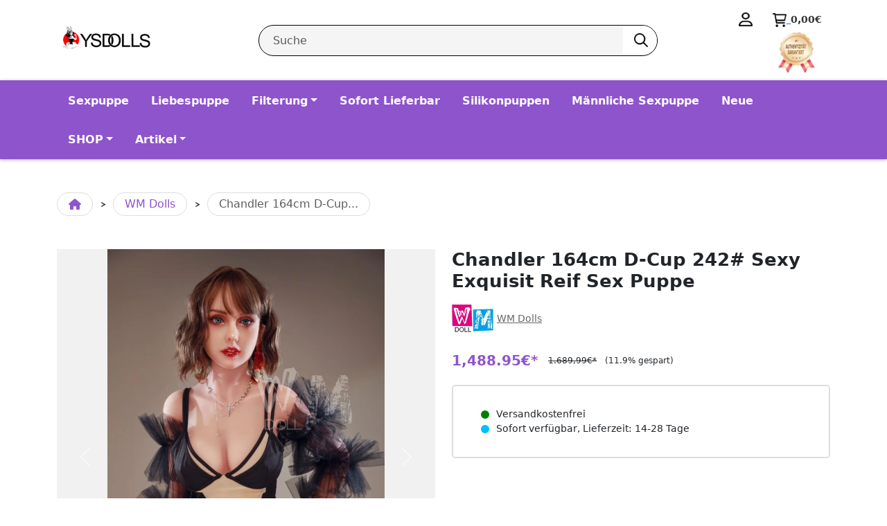

--- FILE ---
content_type: text/html; charset=utf-8
request_url: https://www.ysdolls.de/schwarzer-reif-sportlich-tpe-expuppe.html
body_size: 11207
content:
<!DOCTYPE html>
<html lang="de">
<head>
    <title>Chandler 164cm Sportlich Schwan WM Exquisit TPE Kurvig Sex Puppe</title>
    <meta charset="utf-8">
    <meta http-equiv="X-UA-Compatible" content="IE=edge">
    <meta name="viewport" content="width=device-width, initial-scale=1">
    <base href="https://www.ysdolls.de/" />
    <meta name="description" content="Chandler is a sportlich Sexpuppen. Standing at 164cm tall, she boasts D-Cup breasts, a curvy figure, and an irresistible charm that is sure to captivate you." />
    <meta name="keywords" content="Schwarzer Schwan Sportlich Love Dolls, WM Sexy Liebespuppen, Schwarzer Schwan 164cm Liebespuppe Lebensecht" />
    
    
        
                                                             <link href="_extend/css/main.css" rel="stylesheet">
                                                    <link href="_extend/css/product.css" rel="stylesheet">
                <link href="_extend/css/productPlugins.css" rel="stylesheet">
                                                <link href="_extend/css/common.css" rel="stylesheet">
            
                    <link rel="canonical" href="https://www.ysdolls.de/schwarzer-reif-sportlich-tpe-expuppe.html" />
           
    <script type="text/javascript" src="https://api.goaffpro.com/loader.js?shop=gfoyppldvu"></script>
</head>
<body class="body-product">


       <header class="container grid grid-cols-12 grid-flow-col gap-0 gap-md-3 gap-lg-5 align-items-center">
        <div class="col-span-4 col-span-md-3 left">
            <button class="btn btn-navbar d-lg-none" type="button" data-bs-toggle="offcanvas" data-bs-target="#offcanvasNavbar" aria-controls="offcanvasNavbar"><img src="_extend/img/bars-regular.png" alt="bars regular"></button>
            <a href="https://www.ysdolls.de" class="logo"><img src="image/logo.png" alt="ysdolls shop logo"></a>
        </div>
        <div class="col-span-8 col-span-md-9 right">
            <div class="dropdown dropdown-large dropdown-search">
                <button class="btn dropdown-toggle" type="button" data-bs-toggle="dropdown" aria-expanded="false">
                    <img src="_extend/img/magnifying-glass-regular.png" alt="magnifying glass regular">
                </button>
                <form class="dropdown-menu dropdown-menu-large" role="search" action="search.html" method="get">
    <input type="search" class="form-control" placeholder="Suche" name="search" value="">
    <button class="btn btn-search" type="submit">
        <img src="_extend/img/magnifying-glass-regular.png" alt="magnifying glass regular">
    </button>
</form>
            </div>
            <div class="header-navbar">
                <ul class="d-flex top">
                                            <a href="https://www.ysdolls.de/login.html" class="item item-account"><img src="_extend/img/user-regular.png" alt="user regular"></a>
                                        <li id="cart" class="item item-cart cart-wrapper-header">
                        <a href="https://www.ysdolls.de/cart"><img src="_extend/img/cart-shopping-regular.png" alt="cart shopping regular">
<span class="header-cart-total">0,00€</span>
</a>
                    </li>
                </ul>
                <ul class="d-none d-lg-flex bottom">
                    <li><img src="image/icon/1.jpg" alt="Authentizität garantiert"></li>
                </ul>
            </div>
        </div>
    </header>
    <nav class="section-navbar navbar">
    <div class="container">
        <div class="offcanvas-lg offcanvas-start offcanvas-navbar" tabindex="-1" id="offcanvasNavbar" aria-labelledby="offcanvasNavbarLabel">
            <button type="button" class="btn-close" data-bs-dismiss="offcanvas" data-bs-target="#offcanvasNavbar" aria-label="Close"></button>
            <div class="offcanvas-header" id="offcanvasNavbarLabel">Navbar</div>
            <div class="navbar-nav">
                                    <div class="nav-item">
                        <a class="nav-link" href="https://www.ysdolls.de">Sexpuppe</a>
                    </div>
                                                                        <div class="nav-item">
                                <a class="nav-link" href="https://www.ysdolls.de/beste-sex-liebespuppe.html">Liebespuppe</a>
                            </div>
                                                                                                <div class="nav-item dropdown dropdown-large">
                                <div class="nav-link dropdown-toggle" role="button" data-bs-toggle="dropdown" aria-expanded="false">Filterung</div>
                                <div class="dropdown-menu dropdown-large-menu dropdown-category-column">
                                                                    <div class="category-header" data-k="1">Hersteller</div>
                                    <ul class="column one three-lg">
                                                                                <li><a href="https://www.ysdolls.de/aibei-doll.html">Aibei Doll</a></li>
                                                                                <li><a href="https://www.ysdolls.de/silikon-dl-sex-puppen.html">DL Doll</a></li>
                                                                                <li><a href="https://www.ysdolls.de/doll-senior.html">Doll Senior</a></li>
                                                                                <li><a href="https://www.ysdolls.de/dolls-castle.html">Dolls Castle</a></li>
                                                                                <li><a href="https://www.ysdolls.de/exdoll.html">EXDOLL</a></li>
                                                                                <li><a href="https://www.ysdolls.de/lebensechte-cheap-fire-sex-puppen.html">Fire Dolls</a></li>
                                                                                <li><a href="https://www.ysdolls.de/premium-funwest-sex-doll.html">Funwest Doll</a></li>
                                                                                <li><a href="https://www.ysdolls.de/galatea-doll.html">Galatea Doll</a></li>
                                                                                <li><a href="https://www.ysdolls.de/premium-irontech-love-dolls-kaufen.html">Irontech Doll</a></li>
                                                                                <li><a href="https://www.ysdolls.de/jarliet-dolls.html">Jarliet Dolls</a></li>
                                                                                <li><a href="https://www.ysdolls.de/normon-doll.html">Normon Doll</a></li>
                                                                                <li><a href="https://www.ysdolls.de/hochwertige-realing-love-dolls.html">Realing Doll</a></li>
                                                                                <li><a href="https://www.ysdolls.de/hochwertige-se-tpe-sexpuppen.html">SE Doll</a></li>
                                                                                <li><a href="https://www.ysdolls.de/hochwertige-besten-sigafun-torso-sexpuppen.hml">Sigafun</a></li>
                                                                                <li><a href="https://www.ysdolls.de/starpery-dolls.html">Starpery Dolls</a></li>
                                                                                <li><a href="https://www.ysdolls.de/top-fire-doll.html">Top Fire Doll</a></li>
                                                                                <li><a href="https://www.ysdolls.de/lebensechten-real-wm-doll.html">WM Dolls</a></li>
                                                                                <li><a href="https://www.ysdolls.de/xt-doll.html">XTDOLL</a></li>
                                                                                <li><a href="https://www.ysdolls.de/zelex-doll-premiu-silikon-sexpuppen.html">Zelex Doll</a></li>
                                                                            </ul>
                                    <hr>                                                                    <div class="category-header" data-k="2">Material</div>
                                    <ul class="column one three-lg">
                                                                                <li><a href="https://www.ysdolls.de/silikonkopf-tpe-korper-hybrid-sexpuppe.html">Hybrid Sexpuppen</a></li>
                                                                                <li><a href="https://www.ysdolls.de/tpe-sexpuppe-kaufen.html">TPE Sexpuppen</a></li>
                                                                                <li><a href="https://www.ysdolls.de/hochwertige-silikon-sexpuppen.html">Silikon Sexpuppe</a></li>
                                                                            </ul>
                                    <hr>                                                                    <div class="category-header" data-k="3">Typ</div>
                                    <ul class="column one three-lg">
                                                                                <li><a href="https://www.ysdolls.de/alien-sexpuppe.html">Alien Sexpuppe</a></li>
                                                                                <li><a href="https://www.ysdolls.de/asiatische-sexpuppe.html">Asiatische Sexpuppe</a></li>
                                                                                <li><a href="https://www.ysdolls.de/athletische-sexpuppen.html">Athletische Sexpuppen</a></li>
                                                                                <li><a href="https://www.ysdolls.de/bbw-sexpuppen.html">BBW Sexpuppen</a></li>
                                                                                <li><a href="https://www.ysdolls.de/blonde-sexpuppen.html">Blonde Sexpuppen</a></li>
                                                                                <li><a href="https://www.ysdolls.de/curvy-sexpuppen.html">Curvy Sexpuppen</a></li>
                                                                                <li><a href="https://www.ysdolls.de/elf-sexpuppe.html">Elf Sexpuppe</a></li>
                                                                                <li><a href="https://www.ysdolls.de/european-sex-love-doll.html">Europäisch Sexpuppe</a></li>
                                                                                <li><a href="https://www.ysdolls.de/fantasy-sex-doll.html">Fantasy Sex Doll</a></li>
                                                                                <li><a href="https://www.ysdolls.de/japanische-sexpuppen.html">Japanische Sexpuppen</a></li>
                                                                                <li><a href="https://www.ysdolls.de/best-real-life-sex-doll.html">Lebensechte Sexpuppen</a></li>
                                                                                <li><a href="https://www.ysdolls.de/sexy-love-dolls-sale.html">Love Doll</a></li>
                                                                                <li><a href="https://www.ysdolls.de/milf-sexpuppen.html">MILF Sexpuppen</a></li>
                                                                                <li><a href="https://www.ysdolls.de/realistisch-mollige-sexpuppen.html">Mollig Sexpuppe</a></li>
                                                                                <li><a href="https://www.ysdolls.de/nackte-sexpuppen.html">Nackte Sexpuppen</a></li>
                                                                                <li><a href="https://www.ysdolls.de/mature-oma-sexpuppe.html">Oma Sexpuppe</a></li>
                                                                                <li><a href="https://www.ysdolls.de/lebensechte-real-dolls-kaufen.html">Real Doll</a></li>
                                                                                <li><a href="https://www.ysdolls.de/roboter-sexpuppe.html">Roboter Sexpuppe</a></li>
                                                                                <li><a href="https://www.ysdolls.de/schlanke-real-sex-doll.html">Schlanke Sexpuppe</a></li>
                                                                                <li><a href="https://www.ysdolls.de/schwarze-sexpuppe.html">Schwarze Sexpuppe</a></li>
                                                                                <li><a href="https://www.ysdolls.de/sex-doll-best-lebensechte.html">Sex Doll</a></li>
                                                                                <li><a href="https://www.ysdolls.de/bdsm-sexpuppe-domina.html">Sexpuppe Domina</a></li>
                                                                                <li><a href="https://www.ysdolls.de/torso-sexpuppe-masturbator.html">Sexpuppen Torso</a></li>
                                                                                <li><a href="https://www.ysdolls.de/shemale-sexpuppe.html">Shemale Sexpuppe</a></li>
                                                                                <li><a href="https://www.ysdolls.de/anime-love-doll.html">Anime Sexpuppe</a></li>
                                                                            </ul>
                                                                                                    </div>
                            </div>
                                                                                                <div class="nav-item">
                                <a class="nav-link" href="https://www.ysdolls.de/sofort-lieferbar-sexpuppe.html">Sofort Lieferbar</a>
                            </div>
                                                                                                <div class="nav-item">
                                <a class="nav-link" href="https://www.ysdolls.de/echte-love-silikonpuppen.html">Silikonpuppen</a>
                            </div>
                                                                                                <div class="nav-item">
                                <a class="nav-link" href="https://www.ysdolls.de/lebensechte-mannliche-sexpuppe.html">Männliche Sexpuppe</a>
                            </div>
                                                                                                <div class="nav-item">
                                <a class="nav-link" href="https://www.ysdolls.de/neue-tpe-sexpuppe.html">Neue</a>
                            </div>
                                                                                                <div class="nav-item dropdown dropdown-large">
                                <div class="nav-link dropdown-toggle" role="button" data-bs-toggle="dropdown" aria-expanded="false">SHOP</div>
                                <div class="dropdown-menu dropdown-large-menu dropdown-category-column">
                                                                    <div class="category-header" data-k="5">Größe</div>
                                    <ul class="column one three-lg">
                                                                                <li><a href="https://www.ysdolls.de/151-bis-155-asiatische-sexpuppen.html">151CM bis 155CM</a></li>
                                                                                <li><a href="https://www.ysdolls.de/165-bis-170-qualitat-real-doll.html">165CM bis 170CM</a></li>
                                                                                <li><a href="https://www.ysdolls.de/155-bis-160-anime-liebespuppen.html">155CM bis 160CM</a></li>
                                                                                <li><a href="https://www.ysdolls.de/170-bis-175-curvy-sex-dolls.html">170CM bis 175CM</a></li>
                                                                                <li><a href="https://www.ysdolls.de/160-bis-165-realistisch-love-doll.html">160CM Bis 165CM</a></li>
                                                                            </ul>
                                    <hr>                                                                </div>
                            </div>
                                                                            <div class="nav-item dropdown">
                    <div class="nav-link dropdown-toggle" role="button" data-bs-toggle="dropdown" aria-expanded="false">Artikel</div>
                    <ul class="dropdown-menu">
                        <li><a href="https://www.ysdolls.de/sexpuppen-blog.html">Blog</a></li>
                        <li><a href="https://www.ysdolls.de/bewertungen-sex-doll.html">Bewertungen</a></li>
                        <li><a href="https://www.ysdolls.de/video-sex-puppen.html">Video</a></li>
                        <li><a href="https://www.ysdolls.de/bilder-sexpuppen-galerie.html">Bilder</a></li>
                    </ul>
                </div>
            </div>
        </div>
    </div>
</nav>




<nav class="container my-4 my-xl-5" aria-label="breadcrumb">
    <ol class="breadcrumb">
                                    <li class="breadcrumb-item"><a href="https://www.ysdolls.de/" ><img src="_extend/img/house-solid-main-color.png" alt="Sexpuppe"></a></li>
                <li class="separate"><img src="_extend/img/angle-right-regular-breadcrumb.png" alt="angle right regular breadcrumb"></li>
                                                <li class="breadcrumb-item"><a href="https://www.ysdolls.de/lebensechten-real-wm-doll.html" >WM Dolls</a></li>
                <li class="separate"><img src="_extend/img/angle-right-regular-breadcrumb.png" alt="angle right regular breadcrumb"></li>
                                                <li class="breadcrumb-item active" aria-current="page">Chandler 164cm D-Cup...</li>
                        </ol>
</nav>


    <div class="container product-detail grid grid-cols-12 gap-3 gap-xl-4 mb-5">
        <div id="carouselProduct" class="carousel slide col-span-12 col-span-md-8 col-span-lg-6 left grid grid-cols-12 gap-2 gap-xl-3">
            <div class="carousel-main col-span-12">
                <div class="carousel-inner">
                                                                        <div class="carousel-item active"><img src="https://www.ysdolls.de/image/pic/SD718001/1.webp" alt="Kurvig TPE Sexpuppen"></div>
                                                    <div class="carousel-item"><img src="https://www.ysdolls.de/image/pic/SD718001/2.webp" alt="164cm Chandler Liebespuppe Lebensecht"></div>
                                                    <div class="carousel-item"><img src="https://www.ysdolls.de/image/pic/SD718001/3.webp" alt="WM Doll 164cm Love Dolls"></div>
                                                    <div class="carousel-item"><img src="https://www.ysdolls.de/image/pic/SD718001/4.webp" alt="TPE Schwarzer Schwan Liebespuppe"></div>
                                                    <div class="carousel-item"><img src="https://www.ysdolls.de/image/pic/SD718001/5.webp" alt="WM 164cm Sexpuppe Exquisit"></div>
                                                    <div class="carousel-item"><img src="https://www.ysdolls.de/image/pic/SD718001/6.webp" alt="Schwarzer Schwan Liebespuppe"></div>
                                                    <div class="carousel-item"><img src="https://www.ysdolls.de/image/pic/SD718001/7.webp" alt="WM Sexpuppe 164cm Schwarzer Schwan"></div>
                                                    <div class="carousel-item"><img src="https://www.ysdolls.de/image/pic/SD718001/8.webp" alt="Chandler WM Doll Liebespuppe"></div>
                                                    <div class="carousel-item"><img src="https://www.ysdolls.de/image/pic/SD718001/9.webp" alt="WM Doll Exquisit Liebespuppe Lebensecht"></div>
                                                    <div class="carousel-item"><img src="https://www.ysdolls.de/image/pic/SD718001/10.webp" alt="WM Doll Chandler 164cm Liebespuppen"></div>
                                                    <div class="carousel-item"><img src="https://www.ysdolls.de/image/pic/SD718001/11.webp" alt="WM Sexpuppe 164cm Exquisit"></div>
                                                    <div class="carousel-item"><img src="https://www.ysdolls.de/image/pic/SD718001/12.webp" alt="Chandler WM Doll Sexdoll"></div>
                                                    <div class="carousel-item"><img src="https://www.ysdolls.de/image/pic/SD718001/13.webp" alt="WM Doll Schwarzer Schwan Sexpuppe"></div>
                                                    <div class="carousel-item"><img src="https://www.ysdolls.de/image/pic/SD718001/14.webp" alt="WM Doll Chandler 164cm Sex Puppe"></div>
                                                    <div class="carousel-item"><img src="https://www.ysdolls.de/image/pic/SD718001/15.webp" alt="WM Sexpuppen 164cm Sexy"></div>
                                                            </div>
                <button class="carousel-control-prev" type="button" data-bs-target="#carouselProduct" data-bs-slide="prev">
                    <span class="carousel-control-prev-icon" aria-hidden="true"></span>
                    <span class="visually-hidden">Previous</span>
                </button>
                <button class="carousel-control-next" type="button" data-bs-target="#carouselProduct" data-bs-slide="next">
                    <span class="carousel-control-next-icon" aria-hidden="true"></span>
                    <span class="visually-hidden">Next</span>
                </button>
            </div>
            <div class="carousel-thumb col-span-12">
                <button class="carousel-control-prev" type="button" data-bs-target="#carouselProduct" data-bs-slide="prev">
                    <img src="_extend/img/angle-up-regular-white.png" alt="angle up regular white">
                    <span class="visually-hidden">Previous</span>
                </button>
                                    <div class="carousel-indicators">
                                                    <button type="button" data-bs-target="#carouselProduct" data-bs-slide-to="0" class="active" aria-current="true" aria-label="Slide 0">
                                <img src="https://www.ysdolls.de/image/pic/SD718001/1.webp" alt="Kurvig TPE Sexpuppen">
                            </button>
                                                    <button type="button" data-bs-target="#carouselProduct" data-bs-slide-to="1" class="active" aria-current="true" aria-label="Slide 1">
                                <img src="https://www.ysdolls.de/image/pic/SD718001/2.webp" alt="164cm Chandler Liebespuppe Lebensecht">
                            </button>
                                                    <button type="button" data-bs-target="#carouselProduct" data-bs-slide-to="2" class="active" aria-current="true" aria-label="Slide 2">
                                <img src="https://www.ysdolls.de/image/pic/SD718001/3.webp" alt="WM Doll 164cm Love Dolls">
                            </button>
                                                    <button type="button" data-bs-target="#carouselProduct" data-bs-slide-to="3" class="active" aria-current="true" aria-label="Slide 3">
                                <img src="https://www.ysdolls.de/image/pic/SD718001/4.webp" alt="TPE Schwarzer Schwan Liebespuppe">
                            </button>
                                                    <button type="button" data-bs-target="#carouselProduct" data-bs-slide-to="4" class="active" aria-current="true" aria-label="Slide 4">
                                <img src="https://www.ysdolls.de/image/pic/SD718001/5.webp" alt="WM 164cm Sexpuppe Exquisit">
                            </button>
                                                    <button type="button" data-bs-target="#carouselProduct" data-bs-slide-to="5" class="active" aria-current="true" aria-label="Slide 5">
                                <img src="https://www.ysdolls.de/image/pic/SD718001/6.webp" alt="Schwarzer Schwan Liebespuppe">
                            </button>
                                                    <button type="button" data-bs-target="#carouselProduct" data-bs-slide-to="6" class="active" aria-current="true" aria-label="Slide 6">
                                <img src="https://www.ysdolls.de/image/pic/SD718001/7.webp" alt="WM Sexpuppe 164cm Schwarzer Schwan">
                            </button>
                                                    <button type="button" data-bs-target="#carouselProduct" data-bs-slide-to="7" class="active" aria-current="true" aria-label="Slide 7">
                                <img src="https://www.ysdolls.de/image/pic/SD718001/8.webp" alt="Chandler WM Doll Liebespuppe">
                            </button>
                                                    <button type="button" data-bs-target="#carouselProduct" data-bs-slide-to="8" class="active" aria-current="true" aria-label="Slide 8">
                                <img src="https://www.ysdolls.de/image/pic/SD718001/9.webp" alt="WM Doll Exquisit Liebespuppe Lebensecht">
                            </button>
                                                    <button type="button" data-bs-target="#carouselProduct" data-bs-slide-to="9" class="active" aria-current="true" aria-label="Slide 9">
                                <img src="https://www.ysdolls.de/image/pic/SD718001/10.webp" alt="WM Doll Chandler 164cm Liebespuppen">
                            </button>
                                                    <button type="button" data-bs-target="#carouselProduct" data-bs-slide-to="10" class="active" aria-current="true" aria-label="Slide 10">
                                <img src="https://www.ysdolls.de/image/pic/SD718001/11.webp" alt="WM Sexpuppe 164cm Exquisit">
                            </button>
                                                    <button type="button" data-bs-target="#carouselProduct" data-bs-slide-to="11" class="active" aria-current="true" aria-label="Slide 11">
                                <img src="https://www.ysdolls.de/image/pic/SD718001/12.webp" alt="Chandler WM Doll Sexdoll">
                            </button>
                                                    <button type="button" data-bs-target="#carouselProduct" data-bs-slide-to="12" class="active" aria-current="true" aria-label="Slide 12">
                                <img src="https://www.ysdolls.de/image/pic/SD718001/13.webp" alt="WM Doll Schwarzer Schwan Sexpuppe">
                            </button>
                                                    <button type="button" data-bs-target="#carouselProduct" data-bs-slide-to="13" class="active" aria-current="true" aria-label="Slide 13">
                                <img src="https://www.ysdolls.de/image/pic/SD718001/14.webp" alt="WM Doll Chandler 164cm Sex Puppe">
                            </button>
                                                    <button type="button" data-bs-target="#carouselProduct" data-bs-slide-to="14" class="active" aria-current="true" aria-label="Slide 14">
                                <img src="https://www.ysdolls.de/image/pic/SD718001/15.webp" alt="WM Sexpuppen 164cm Sexy">
                            </button>
                                            </div>
                                <button class="carousel-control-next" type="button" data-bs-target="#carouselProduct" data-bs-slide="next">
                    <img src="_extend/img/angle-down-regular-white.png" alt="angle down regular white">
                    <span class="visually-hidden">Next</span>
                </button>
            </div>
        </div>
        <div class="col-span-12 col-span-lg-6 right">
            <div class="product-headline mb-3">
                <h1>Chandler 164cm D-Cup 242# Sexy Exquisit Reif Sex Puppe</h1>
                <div class="brand">
                                            <img src="https://www.ysdolls.de/image/brand/wm-logo.webp" alt="WM Dolls">
                                                                <a href="https://www.ysdolls.de/lebensechten-real-wm-doll.html">WM Dolls</a>
                                    </div>
            </div>
            <div id="detail-price" class="product-detail-price">
                <div class="price">
                                            <div class="main" id="product-price" data-price="1488.9500">1.488,95€* </div>
                        <div class="sub">
                            <del class="me-2">1.689,99€*</del>
                                                        (11.9%  gespart)
                                                    </div>
                                    </div>
            </div>
                                        <div class="product-guarantee">
                    <div class="product-guarantee">
    <div class="top">
        <p>Versandkostenfrei</p>
        <p>Sofort verfügbar, Lieferzeit: 14-28 Tage</p>
    </div>                
</div>
                </div>
                    </div>
    </div>

    <form onsubmit="return false;" id="product"  class="container product-option mb-4 mb-xl-5">
        <div id="option-list" class="option-list product-option mb-4 mb-xl-5">
                                            <div class="option-item">
                <div class="heading  required ">
                    <div class="main">Hautfarbe</div>
                    <div class="status"></div>
                </div>
                
                                                            <label class="form-check-label">
                            <input class="form-check-input option-price-value" type="radio" data-name="Fair" data-price="0" name="option[1]" value="1"  checked >
                            <span class="pic-box">
                                <img src="https://www.ysdolls.de/image/common/wm/skin-color/fair.jpg" alt="Fair"/>
                            </span>
                            <span class="show-title">
                                <span class="title">Fair</span>
                                                                                                                                                                </span>
                        </label>
                                                                                <label class="form-check-label">
                            <input class="form-check-input option-price-value" type="radio" data-name="White" data-price="0" name="option[1]" value="2" >
                            <span class="pic-box">
                                <img src="https://www.ysdolls.de/image/common/wm/skin-color/white.jpg" alt="White"/>
                            </span>
                            <span class="show-title">
                                <span class="title">White</span>
                                                                                                                                                                </span>
                        </label>
                                                                                <label class="form-check-label">
                            <input class="form-check-input option-price-value" type="radio" data-name="Pink" data-price="0" name="option[1]" value="3" >
                            <span class="pic-box">
                                <img src="https://www.ysdolls.de/image/common/wm/skin-color/pink.jpg" alt="Pink"/>
                            </span>
                            <span class="show-title">
                                <span class="title">Pink</span>
                                                                                                                                                                </span>
                        </label>
                                                                                <label class="form-check-label">
                            <input class="form-check-input option-price-value" type="radio" data-name="Medium" data-price="0" name="option[1]" value="4" >
                            <span class="pic-box">
                                <img src="https://www.ysdolls.de/image/common/wm/skin-color/medium.jpg" alt="Medium"/>
                            </span>
                            <span class="show-title">
                                <span class="title">Medium</span>
                                                                                                                                                                </span>
                        </label>
                                                                                <label class="form-check-label">
                            <input class="form-check-input option-price-value" type="radio" data-name="Tan" data-price="0" name="option[1]" value="5" >
                            <span class="pic-box">
                                <img src="https://www.ysdolls.de/image/common/wm/skin-color/tan.jpg" alt="Tan"/>
                            </span>
                            <span class="show-title">
                                <span class="title">Tan</span>
                                                                                                                                                                </span>
                        </label>
                                                                                <label class="form-check-label">
                            <input class="form-check-input option-price-value" type="radio" data-name="Cocoa" data-price="0" name="option[1]" value="6" >
                            <span class="pic-box">
                                <img src="https://www.ysdolls.de/image/common/wm/skin-color/cocoa.jpg" alt="Cocoa"/>
                            </span>
                            <span class="show-title">
                                <span class="title">Cocoa</span>
                                                                                                                                                                </span>
                        </label>
                                                                                <label class="form-check-label">
                            <input class="form-check-input option-price-value" type="radio" data-name="Black" data-price="0" name="option[1]" value="7" >
                            <span class="pic-box">
                                <img src="https://www.ysdolls.de/image/common/wm/skin-color/black.jpg" alt="Black"/>
                            </span>
                            <span class="show-title">
                                <span class="title">Black</span>
                                                                                                                                                                </span>
                        </label>
                                                </div>
                                                                <div class="option-item">
                <div class="heading  required ">
                    <div class="main">Perücke</div>
                    <div class="status"></div>
                </div>
                
                                                            <label class="form-check-label">
                            <input class="form-check-input option-price-value" type="radio" data-name="Perücke#1" data-price="0" name="option[2]" value="8"  checked >
                            <span class="pic-box">
                                <img src="https://www.ysdolls.de/image/common/wm/wig/1.jpg" alt="Perücke#1"/>
                            </span>
                            <span class="show-title">
                                <span class="title">Perücke#1</span>
                                                                                                                                                                </span>
                        </label>
                                                                                <label class="form-check-label">
                            <input class="form-check-input option-price-value" type="radio" data-name="Perücke#2" data-price="0" name="option[2]" value="9" >
                            <span class="pic-box">
                                <img src="https://www.ysdolls.de/image/common/wm/wig/2.jpg" alt="Perücke#2"/>
                            </span>
                            <span class="show-title">
                                <span class="title">Perücke#2</span>
                                                                                                                                                                </span>
                        </label>
                                                                                <label class="form-check-label">
                            <input class="form-check-input option-price-value" type="radio" data-name="Perücke#3" data-price="0" name="option[2]" value="10" >
                            <span class="pic-box">
                                <img src="https://www.ysdolls.de/image/common/wm/wig/3.jpg" alt="Perücke#3"/>
                            </span>
                            <span class="show-title">
                                <span class="title">Perücke#3</span>
                                                                                                                                                                </span>
                        </label>
                                                                                <label class="form-check-label">
                            <input class="form-check-input option-price-value" type="radio" data-name="Perücke#4" data-price="0" name="option[2]" value="11" >
                            <span class="pic-box">
                                <img src="https://www.ysdolls.de/image/common/wm/wig/4.jpg" alt="Perücke#4"/>
                            </span>
                            <span class="show-title">
                                <span class="title">Perücke#4</span>
                                                                                                                                                                </span>
                        </label>
                                                                                <label class="form-check-label">
                            <input class="form-check-input option-price-value" type="radio" data-name="Perücke#5" data-price="0" name="option[2]" value="12" >
                            <span class="pic-box">
                                <img src="https://www.ysdolls.de/image/common/wm/wig/5.jpg" alt="Perücke#5"/>
                            </span>
                            <span class="show-title">
                                <span class="title">Perücke#5</span>
                                                                                                                                                                </span>
                        </label>
                                                                                <label class="form-check-label">
                            <input class="form-check-input option-price-value" type="radio" data-name="Perücke#6" data-price="0" name="option[2]" value="13" >
                            <span class="pic-box">
                                <img src="https://www.ysdolls.de/image/common/wm/wig/6.jpg" alt="Perücke#6"/>
                            </span>
                            <span class="show-title">
                                <span class="title">Perücke#6</span>
                                                                                                                                                                </span>
                        </label>
                                                                                <label class="form-check-label">
                            <input class="form-check-input option-price-value" type="radio" data-name="Perücke#7" data-price="0" name="option[2]" value="14" >
                            <span class="pic-box">
                                <img src="https://www.ysdolls.de/image/common/wm/wig/7.jpg" alt="Perücke#7"/>
                            </span>
                            <span class="show-title">
                                <span class="title">Perücke#7</span>
                                                                                                                                                                </span>
                        </label>
                                                                                <label class="form-check-label">
                            <input class="form-check-input option-price-value" type="radio" data-name="Perücke#8" data-price="0" name="option[2]" value="15" >
                            <span class="pic-box">
                                <img src="https://www.ysdolls.de/image/common/wm/wig/8.jpg" alt="Perücke#8"/>
                            </span>
                            <span class="show-title">
                                <span class="title">Perücke#8</span>
                                                                                                                                                                </span>
                        </label>
                                                                                <label class="form-check-label">
                            <input class="form-check-input option-price-value" type="radio" data-name="Perücke#9" data-price="0" name="option[2]" value="16" >
                            <span class="pic-box">
                                <img src="https://www.ysdolls.de/image/common/wm/wig/9.jpg" alt="Perücke#9"/>
                            </span>
                            <span class="show-title">
                                <span class="title">Perücke#9</span>
                                                                                                                                                                </span>
                        </label>
                                                                                <label class="form-check-label">
                            <input class="form-check-input option-price-value" type="radio" data-name="Perücke#10" data-price="0" name="option[2]" value="17" >
                            <span class="pic-box">
                                <img src="https://www.ysdolls.de/image/common/wm/wig/10.jpg" alt="Perücke#10"/>
                            </span>
                            <span class="show-title">
                                <span class="title">Perücke#10</span>
                                                                                                                                                                </span>
                        </label>
                                                                                <label class="form-check-label">
                            <input class="form-check-input option-price-value" type="radio" data-name="Perücke#11" data-price="0" name="option[2]" value="18" >
                            <span class="pic-box">
                                <img src="https://www.ysdolls.de/image/common/wm/wig/11.jpg" alt="Perücke#11"/>
                            </span>
                            <span class="show-title">
                                <span class="title">Perücke#11</span>
                                                                                                                                                                </span>
                        </label>
                                                                                <label class="form-check-label">
                            <input class="form-check-input option-price-value" type="radio" data-name="Perücke#12" data-price="0" name="option[2]" value="19" >
                            <span class="pic-box">
                                <img src="https://www.ysdolls.de/image/common/wm/wig/12.jpg" alt="Perücke#12"/>
                            </span>
                            <span class="show-title">
                                <span class="title">Perücke#12</span>
                                                                                                                                                                </span>
                        </label>
                                                                                <label class="form-check-label">
                            <input class="form-check-input option-price-value" type="radio" data-name="Perücke#13" data-price="0" name="option[2]" value="20" >
                            <span class="pic-box">
                                <img src="https://www.ysdolls.de/image/common/wm/wig/13.jpg" alt="Perücke#13"/>
                            </span>
                            <span class="show-title">
                                <span class="title">Perücke#13</span>
                                                                                                                                                                </span>
                        </label>
                                                                                <label class="form-check-label">
                            <input class="form-check-input option-price-value" type="radio" data-name="Perücke#14" data-price="0" name="option[2]" value="21" >
                            <span class="pic-box">
                                <img src="https://www.ysdolls.de/image/common/wm/wig/14.jpg" alt="Perücke#14"/>
                            </span>
                            <span class="show-title">
                                <span class="title">Perücke#14</span>
                                                                                                                                                                </span>
                        </label>
                                                                                <label class="form-check-label">
                            <input class="form-check-input option-price-value" type="radio" data-name="Perücke#15" data-price="0" name="option[2]" value="22" >
                            <span class="pic-box">
                                <img src="https://www.ysdolls.de/image/common/wm/wig/15.jpg" alt="Perücke#15"/>
                            </span>
                            <span class="show-title">
                                <span class="title">Perücke#15</span>
                                                                                                                                                                </span>
                        </label>
                                                </div>
                                                                <div class="option-item">
                <div class="heading  required ">
                    <div class="main">Implantiert Haare</div>
                    <div class="status"></div>
                </div>
                
                                                            <label class="form-check-label">
                            <input class="form-check-input option-price-value" type="radio" data-name="Nein" data-price="0" name="option[6]" value="49"  checked >
                            <span class="pic-box">
                                <img src="https://www.ysdolls.de/image/common/no.webp" alt="Nein"/>
                            </span>
                            <span class="show-title">
                                <span class="title">Nein</span>
                                                                                                                                                                </span>
                        </label>
                                                                                <label class="form-check-label">
                            <input class="form-check-input option-price-value" type="radio" data-name="Synthetisches Haar" data-price="400.0000" name="option[6]" value="50" >
                            <span class="pic-box">
                                <img src="https://www.ysdolls.de/image/common/wm/Implanted/Hair-Implanted.jpg" alt="Synthetisches Haar"/>
                            </span>
                            <span class="show-title">
                                <span class="title">Synthetisches Haar</span>
                                                                                                            <span>(+400,00€)</span>
                                                                                                                                </span>
                        </label>
                                                                                <label class="form-check-label">
                            <input class="form-check-input option-price-value" type="radio" data-name="Menschliches Haar" data-price="500.0000" name="option[6]" value="51" >
                            <span class="pic-box">
                                <img src="https://www.ysdolls.de/image/common/wm/Implanted/Hair-Implanted.jpg" alt="Menschliches Haar"/>
                            </span>
                            <span class="show-title">
                                <span class="title">Menschliches Haar</span>
                                                                                                            <span>(+500,00€)</span>
                                                                                                                                </span>
                        </label>
                                                </div>
                                                                <div class="option-item">
                <div class="heading  required ">
                    <div class="main">Augenfarbe</div>
                    <div class="status"></div>
                </div>
                
                                                            <label class="form-check-label">
                            <input class="form-check-input option-price-value" type="radio" data-name="Augen #1" data-price="0" name="option[3]" value="23"  checked >
                            <span class="pic-box">
                                <img src="https://www.ysdolls.de/image/common/wm/Silkon-eye/Blue-Eyes.webp" alt="Augen #1"/>
                            </span>
                            <span class="show-title">
                                <span class="title">Augen #1</span>
                                                                                                                                                                </span>
                        </label>
                                                                                <label class="form-check-label">
                            <input class="form-check-input option-price-value" type="radio" data-name="Augen #2" data-price="0" name="option[3]" value="24" >
                            <span class="pic-box">
                                <img src="https://www.ysdolls.de/image/common/wm/Silkon-eye/Brown-Eyes.webp" alt="Augen #2"/>
                            </span>
                            <span class="show-title">
                                <span class="title">Augen #2</span>
                                                                                                                                                                </span>
                        </label>
                                                </div>
                                                                <div class="option-item">
                <div class="heading  required ">
                    <div class="main">Zunge</div>
                    <div class="status"></div>
                </div>
                
                                                            <label class="form-check-label">
                            <input class="form-check-input option-price-value" type="radio" data-name="Kopf ohne Zunge" data-price="0" name="option[7]" value="52"  checked >
                            <span class="pic-box">
                                <img src="https://www.ysdolls.de/image/common/wm/Zunge/no.jpg" alt="Kopf ohne Zunge"/>
                            </span>
                            <span class="show-title">
                                <span class="title">Kopf ohne Zunge</span>
                                                                                                                                                                </span>
                        </label>
                                                                                <label class="form-check-label">
                            <input class="form-check-input option-price-value" type="radio" data-name="Kopf mit Zunge" data-price="50.0000" name="option[7]" value="53" >
                            <span class="pic-box">
                                <img src="https://www.ysdolls.de/image/common/wm/Zunge/yes.jpg" alt="Kopf mit Zunge"/>
                            </span>
                            <span class="show-title">
                                <span class="title">Kopf mit Zunge</span>
                                                                                                            <span>(+50,00€)</span>
                                                                                                                                </span>
                        </label>
                                                                                <label class="form-check-label">
                            <input class="form-check-input option-price-value" type="radio" data-name="Abnehmbare Zähne und Zunge-1" data-price="60.0000" name="option[7]" value="1814" >
                            <span class="pic-box">
                                <img src="https://www.ysdolls.de/image/common/wm/st-ft1.webp" alt="Abnehmbare Zähne und Zunge-1"/>
                            </span>
                            <span class="show-title">
                                <span class="title">Abnehmbare Zähne und Zunge-1</span>
                                                                                                            <span>(+60,00€)</span>
                                                                                                                                </span>
                        </label>
                                                                                <label class="form-check-label">
                            <input class="form-check-input option-price-value" type="radio" data-name="Abnehmbare Zähne und Zunge-2" data-price="60.0000" name="option[7]" value="1815" >
                            <span class="pic-box">
                                <img src="https://www.ysdolls.de/image/common/wm/st-ft2.webp" alt="Abnehmbare Zähne und Zunge-2"/>
                            </span>
                            <span class="show-title">
                                <span class="title">Abnehmbare Zähne und Zunge-2</span>
                                                                                                            <span>(+60,00€)</span>
                                                                                                                                </span>
                        </label>
                                                </div>
                                                                <div class="option-item">
                <div class="heading  required ">
                    <div class="main">Brust</div>
                    <div class="status"></div>
                </div>
                                    <div class="summary">
                        Luftkissen gefüllt Nur bei Körbchengröße C bis D wählbar! Gelee Brüste Nur bei Körbchengröße C bis E wählbar!
                    </div>
                
                                                            <label class="form-check-label">
                            <input class="form-check-input option-price-value" type="radio" data-name="komplett gefüllt" data-price="0" name="option[4]" value="41"  checked >
                            <span class="pic-box">
                                <img src="https://www.ysdolls.de/image/common/wm/brust/komplett.jpg" alt="komplett gefüllt"/>
                            </span>
                            <span class="show-title">
                                <span class="title">komplett gefüllt</span>
                                                                                                                                                                </span>
                        </label>
                                                                                <label class="form-check-label">
                            <input class="form-check-input option-price-value" type="radio" data-name="Luftkissen gefüllt" data-price="0" name="option[4]" value="42" >
                            <span class="pic-box">
                                <img src="https://www.ysdolls.de/image/common/wm/brust/luftkissen.jpg" alt="Luftkissen gefüllt"/>
                            </span>
                            <span class="show-title">
                                <span class="title">Luftkissen gefüllt</span>
                                                                                                                                                                </span>
                        </label>
                                                                                <label class="form-check-label">
                            <input class="form-check-input option-price-value" type="radio" data-name="Gelee Brüste" data-price="60.0000" name="option[4]" value="43" >
                            <span class="pic-box">
                                <img src="https://www.ysdolls.de/image/common/wm/brust/gelee.jpg" alt="Gelee Brüste"/>
                            </span>
                            <span class="show-title">
                                <span class="title">Gelee Brüste</span>
                                                                                                            <span>(+60,00€)</span>
                                                                                                                                </span>
                        </label>
                                                </div>
                                                                <div class="option-item">
                <div class="heading  required ">
                    <div class="main">Warzenhofgröße</div>
                    <div class="status"></div>
                </div>
                
                                                            <label class="form-check-label">
                            <input class="form-check-input option-price-value" type="radio" data-name="3cm" data-price="0" name="option[5]" value="44"  checked >
                            <span class="pic-box">
                                <img src="https://www.ysdolls.de/image/common/wm/Silkon-Areola-size/Areola-3cm.webp" alt="3cm"/>
                            </span>
                            <span class="show-title">
                                <span class="title">3cm</span>
                                                                                                                                                                </span>
                        </label>
                                                                                <label class="form-check-label">
                            <input class="form-check-input option-price-value" type="radio" data-name="4cm" data-price="0" name="option[5]" value="45" >
                            <span class="pic-box">
                                <img src="https://www.ysdolls.de/image/common/wm/Silkon-Areola-size/Areola-4cm.webp" alt="4cm"/>
                            </span>
                            <span class="show-title">
                                <span class="title">4cm</span>
                                                                                                                                                                </span>
                        </label>
                                                                                <label class="form-check-label">
                            <input class="form-check-input option-price-value" type="radio" data-name="5cm" data-price="0" name="option[5]" value="46" >
                            <span class="pic-box">
                                <img src="https://www.ysdolls.de/image/common/wm/Silkon-Areola-size/Areola-5cm.webp" alt="5cm"/>
                            </span>
                            <span class="show-title">
                                <span class="title">5cm</span>
                                                                                                                                                                </span>
                        </label>
                                                </div>
                                                                <div class="option-item">
                <div class="heading  required ">
                    <div class="main">Vagina</div>
                    <div class="status"></div>
                </div>
                
                                                            <label class="form-check-label">
                            <input class="form-check-input option-price-value" type="radio" data-name="Eingebaute" data-price="0" name="option[8]" value="54"  checked >
                            <span class="pic-box">
                                <img src="https://www.ysdolls.de/image/common/wm/vaginal/1.jpg" alt="Eingebaute"/>
                            </span>
                            <span class="show-title">
                                <span class="title">Eingebaute</span>
                                                                                                                                                                </span>
                        </label>
                                                                                <label class="form-check-label">
                            <input class="form-check-input option-price-value" type="radio" data-name="Austauschbar" data-price="0" name="option[8]" value="55" >
                            <span class="pic-box">
                                <img src="https://www.ysdolls.de/image/common/wm/vaginal/2.jpg" alt="Austauschbar"/>
                            </span>
                            <span class="show-title">
                                <span class="title">Austauschbar</span>
                                                                                                                                                                </span>
                        </label>
                                                </div>
                                                                <div class="option-item">
                <div class="heading  required ">
                    <div class="main">Farbe der Schamlippen</div>
                    <div class="status"></div>
                </div>
                
                                                            <label class="form-check-label">
                            <input class="form-check-input option-price-value" type="radio" data-name="Pinke Schamlippen" data-price="0" name="option[10]" value="61"  checked >
                            <span class="pic-box">
                                <img src="https://www.ysdolls.de/image/common/wm/silikon-Farbe-der-Schamlippen/pink.webp" alt="Pinke Schamlippen"/>
                            </span>
                            <span class="show-title">
                                <span class="title">Pinke Schamlippen</span>
                                                                                                                                                                </span>
                        </label>
                                                                                <label class="form-check-label">
                            <input class="form-check-input option-price-value" type="radio" data-name="Hellbraune Schamlippen" data-price="0" name="option[10]" value="62" >
                            <span class="pic-box">
                                <img src="https://www.ysdolls.de/image/common/wm/silikon-Farbe-der-Schamlippen/Light-Brown.webp" alt="Hellbraune Schamlippen"/>
                            </span>
                            <span class="show-title">
                                <span class="title">Hellbraune Schamlippen</span>
                                                                                                                                                                </span>
                        </label>
                                                                                <label class="form-check-label">
                            <input class="form-check-input option-price-value" type="radio" data-name="Dunkelbraune Schamlippen" data-price="0" name="option[10]" value="63" >
                            <span class="pic-box">
                                <img src="https://www.ysdolls.de/image/common/wm/silikon-Farbe-der-Schamlippen/Dark-Brown.webp" alt="Dunkelbraune Schamlippen"/>
                            </span>
                            <span class="show-title">
                                <span class="title">Dunkelbraune Schamlippen</span>
                                                                                                                                                                </span>
                        </label>
                                                </div>
                                                                <div class="option-item">
                <div class="heading  required ">
                    <div class="main">Implantiert Schamhaar</div>
                    <div class="status"></div>
                </div>
                
                                                            <label class="form-check-label">
                            <input class="form-check-input option-price-value" type="radio" data-name=" Nein" data-price="0" name="option[9]" value="56"  checked >
                            <span class="pic-box">
                                <img src="https://www.ysdolls.de/image/common/no.webp" alt=" Nein"/>
                            </span>
                            <span class="show-title">
                                <span class="title"> Nein</span>
                                                                                                                                                                </span>
                        </label>
                                                                                <label class="form-check-label">
                            <input class="form-check-input option-price-value" type="radio" data-name="Type-1" data-price="60.0000" name="option[9]" value="57" >
                            <span class="pic-box">
                                <img src="https://www.ysdolls.de/image/common/wm/implementiertes-Schamhaar/1.jpg" alt="Type-1"/>
                            </span>
                            <span class="show-title">
                                <span class="title">Type-1</span>
                                                                                                            <span>(+60,00€)</span>
                                                                                                                                </span>
                        </label>
                                                                                <label class="form-check-label">
                            <input class="form-check-input option-price-value" type="radio" data-name="Type-2" data-price="60.0000" name="option[9]" value="58" >
                            <span class="pic-box">
                                <img src="https://www.ysdolls.de/image/common/wm/implementiertes-Schamhaar/2.jpg" alt="Type-2"/>
                            </span>
                            <span class="show-title">
                                <span class="title">Type-2</span>
                                                                                                            <span>(+60,00€)</span>
                                                                                                                                </span>
                        </label>
                                                                                <label class="form-check-label">
                            <input class="form-check-input option-price-value" type="radio" data-name="Type-3" data-price="60.0000" name="option[9]" value="59" >
                            <span class="pic-box">
                                <img src="https://www.ysdolls.de/image/common/wm/implementiertes-Schamhaar/3.jpg" alt="Type-3"/>
                            </span>
                            <span class="show-title">
                                <span class="title">Type-3</span>
                                                                                                            <span>(+60,00€)</span>
                                                                                                                                </span>
                        </label>
                                                </div>
                                                                <div class="option-item">
                <div class="heading  required ">
                    <div class="main">Fingerskelett</div>
                    <div class="status"></div>
                </div>
                
                                                            <label class="form-check-label">
                            <input class="form-check-input option-price-value" type="radio" data-name="Nein" data-price="0" name="option[242]" value="1825"  checked >
                            <span class="pic-box">
                                <img src="https://www.ysdolls.de/image/common/wm/hand-skelett/skelett.webp" alt="Nein"/>
                            </span>
                            <span class="show-title">
                                <span class="title">Nein</span>
                                                                                                                                                                </span>
                        </label>
                                                                                <label class="form-check-label">
                            <input class="form-check-input option-price-value" type="radio" data-name="2.0" data-price="89.0000" name="option[242]" value="1826" >
                            <span class="pic-box">
                                <img src="https://www.ysdolls.de/image/common/wm/hand-skelett/skelett2.webp" alt="2.0"/>
                            </span>
                            <span class="show-title">
                                <span class="title">2.0</span>
                                                                                                            <span>(+89,00€)</span>
                                                                                                                                </span>
                        </label>
                                                                                <label class="form-check-label">
                            <input class="form-check-input option-price-value" type="radio" data-name="3.0" data-price="119.0000" name="option[242]" value="1827" >
                            <span class="pic-box">
                                <img src="https://www.ysdolls.de/image/common/wm/hand-skelett/skelett3.webp" alt="3.0"/>
                            </span>
                            <span class="show-title">
                                <span class="title">3.0</span>
                                                                                                            <span>(+119,00€)</span>
                                                                                                                                </span>
                        </label>
                                                </div>
                                                                <div class="option-item">
                <div class="heading  required ">
                    <div class="main">Option Stehend </div>
                    <div class="status"></div>
                </div>
                
                                                            <label class="form-check-label">
                            <input class="form-check-input option-price-value" type="radio" data-name="Nein - ohne Stand-Up Fuß" data-price="0" name="option[11]" value="64"  checked >
                            <span class="pic-box">
                                <img src="https://www.ysdolls.de/image/common/wm/stand/1.jpg" alt="Nein - ohne Stand-Up Fuß"/>
                            </span>
                            <span class="show-title">
                                <span class="title">Nein - ohne Stand-Up Fuß</span>
                                                                                                                                                                </span>
                        </label>
                                                                                <label class="form-check-label">
                            <input class="form-check-input option-price-value" type="radio" data-name="Ja - Füße mit Stand" data-price="0" name="option[11]" value="65" >
                            <span class="pic-box">
                                <img src="https://www.ysdolls.de/image/common/wm/stand/2.jpg" alt="Ja - Füße mit Stand"/>
                            </span>
                            <span class="show-title">
                                <span class="title">Ja - Füße mit Stand</span>
                                                                                                                                                                </span>
                        </label>
                                                </div>
                                                                        <div class="option-item">
                <div class="heading">
                    <div class="main">Extrakopf</div>
                    <div class="status"></div>
                </div>
                                                                            <label class="form-check-label">
                            <input class="form-check-input option-price-value" type="checkbox" data-name="Typs-1" data-price="400.0000" name="option[14][]" value="80">
                            <span class="pic-box">
                                <img src="https://www.ysdolls.de/image/common/wm/extrakopf/head-117-100.jpg" alt="Typs-1"/>
                            </span>
                            <span class="show-title">Typs-1</span>
                                                                                                <span class="attach">(+400,00€)</span>
                                                            
                                                    </label>

                                                                                <label class="form-check-label">
                            <input class="form-check-input option-price-value" type="checkbox" data-name="Typs-2" data-price="400.0000" name="option[14][]" value="81">
                            <span class="pic-box">
                                <img src="https://www.ysdolls.de/image/common/wm/extrakopf/head-179-100.jpg" alt="Typs-2"/>
                            </span>
                            <span class="show-title">Typs-2</span>
                                                                                                <span class="attach">(+400,00€)</span>
                                                            
                                                    </label>

                                                                                <label class="form-check-label">
                            <input class="form-check-input option-price-value" type="checkbox" data-name="Typs-3" data-price="400.0000" name="option[14][]" value="82">
                            <span class="pic-box">
                                <img src="https://www.ysdolls.de/image/common/wm/extrakopf/head-221-100.jpg" alt="Typs-3"/>
                            </span>
                            <span class="show-title">Typs-3</span>
                                                                                                <span class="attach">(+400,00€)</span>
                                                            
                                                    </label>

                                                                                <label class="form-check-label">
                            <input class="form-check-input option-price-value" type="checkbox" data-name="Typs-4" data-price="400.0000" name="option[14][]" value="83">
                            <span class="pic-box">
                                <img src="https://www.ysdolls.de/image/common/wm/extrakopf/head-266-100.jpg" alt="Typs-4"/>
                            </span>
                            <span class="show-title">Typs-4</span>
                                                                                                <span class="attach">(+400,00€)</span>
                                                            
                                                    </label>

                                                                                <label class="form-check-label">
                            <input class="form-check-input option-price-value" type="checkbox" data-name="Typs-5" data-price="400.0000" name="option[14][]" value="84">
                            <span class="pic-box">
                                <img src="https://www.ysdolls.de/image/common/wm/extrakopf/head-273-100.jpg" alt="Typs-5"/>
                            </span>
                            <span class="show-title">Typs-5</span>
                                                                                                <span class="attach">(+400,00€)</span>
                                                            
                                                    </label>

                                                                                <label class="form-check-label">
                            <input class="form-check-input option-price-value" type="checkbox" data-name="Typs-6" data-price="400.0000" name="option[14][]" value="85">
                            <span class="pic-box">
                                <img src="https://www.ysdolls.de/image/common/wm/extrakopf/head-308-100.jpg" alt="Typs-6"/>
                            </span>
                            <span class="show-title">Typs-6</span>
                                                                                                <span class="attach">(+400,00€)</span>
                                                            
                                                    </label>

                                                                                <label class="form-check-label">
                            <input class="form-check-input option-price-value" type="checkbox" data-name="Typs-7" data-price="400.0000" name="option[14][]" value="86">
                            <span class="pic-box">
                                <img src="https://www.ysdolls.de/image/common/wm/extrakopf/head-319-100.jpg" alt="Typs-7"/>
                            </span>
                            <span class="show-title">Typs-7</span>
                                                                                                <span class="attach">(+400,00€)</span>
                                                            
                                                    </label>

                                                                                <label class="form-check-label">
                            <input class="form-check-input option-price-value" type="checkbox" data-name="Typs-8" data-price="400.0000" name="option[14][]" value="87">
                            <span class="pic-box">
                                <img src="https://www.ysdolls.de/image/common/wm/extrakopf/head-324-100.jpg" alt="Typs-8"/>
                            </span>
                            <span class="show-title">Typs-8</span>
                                                                                                <span class="attach">(+400,00€)</span>
                                                            
                                                    </label>

                                                                                <label class="form-check-label">
                            <input class="form-check-input option-price-value" type="checkbox" data-name="Typs-9" data-price="400.0000" name="option[14][]" value="88">
                            <span class="pic-box">
                                <img src="https://www.ysdolls.de/image/common/wm/extrakopf/head-326-100.jpg" alt="Typs-9"/>
                            </span>
                            <span class="show-title">Typs-9</span>
                                                                                                <span class="attach">(+400,00€)</span>
                                                            
                                                    </label>

                                                                                <label class="form-check-label">
                            <input class="form-check-input option-price-value" type="checkbox" data-name="Typs-10" data-price="400.0000" name="option[14][]" value="89">
                            <span class="pic-box">
                                <img src="https://www.ysdolls.de/image/common/wm/extrakopf/head-334-100.jpg" alt="Typs-10"/>
                            </span>
                            <span class="show-title">Typs-10</span>
                                                                                                <span class="attach">(+400,00€)</span>
                                                            
                                                    </label>

                                                                                <label class="form-check-label">
                            <input class="form-check-input option-price-value" type="checkbox" data-name="Typs-11" data-price="400.0000" name="option[14][]" value="90">
                            <span class="pic-box">
                                <img src="https://www.ysdolls.de/image/common/wm/extrakopf/head-336-100.jpg" alt="Typs-11"/>
                            </span>
                            <span class="show-title">Typs-11</span>
                                                                                                <span class="attach">(+400,00€)</span>
                                                            
                                                    </label>

                                                                                <label class="form-check-label">
                            <input class="form-check-input option-price-value" type="checkbox" data-name="Typs-12" data-price="400.0000" name="option[14][]" value="91">
                            <span class="pic-box">
                                <img src="https://www.ysdolls.de/image/common/wm/extrakopf/head-361-100.jpg" alt="Typs-12"/>
                            </span>
                            <span class="show-title">Typs-12</span>
                                                                                                <span class="attach">(+400,00€)</span>
                                                            
                                                    </label>

                                                                                <label class="form-check-label">
                            <input class="form-check-input option-price-value" type="checkbox" data-name="Typs-13" data-price="400.0000" name="option[14][]" value="92">
                            <span class="pic-box">
                                <img src="https://www.ysdolls.de/image/common/wm/extrakopf/head-368-100.jpg" alt="Typs-13"/>
                            </span>
                            <span class="show-title">Typs-13</span>
                                                                                                <span class="attach">(+400,00€)</span>
                                                            
                                                    </label>

                                                                                <label class="form-check-label">
                            <input class="form-check-input option-price-value" type="checkbox" data-name="Typs-14" data-price="400.0000" name="option[14][]" value="93">
                            <span class="pic-box">
                                <img src="https://www.ysdolls.de/image/common/wm/extrakopf/head-370-100.jpg" alt="Typs-14"/>
                            </span>
                            <span class="show-title">Typs-14</span>
                                                                                                <span class="attach">(+400,00€)</span>
                                                            
                                                    </label>

                                                                                <label class="form-check-label">
                            <input class="form-check-input option-price-value" type="checkbox" data-name="Typs-15" data-price="400.0000" name="option[14][]" value="94">
                            <span class="pic-box">
                                <img src="https://www.ysdolls.de/image/common/wm/extrakopf/head-372-100.jpg" alt="Typs-15"/>
                            </span>
                            <span class="show-title">Typs-15</span>
                                                                                                <span class="attach">(+400,00€)</span>
                                                            
                                                    </label>

                                                                                <label class="form-check-label">
                            <input class="form-check-input option-price-value" type="checkbox" data-name="Typs-16" data-price="400.0000" name="option[14][]" value="95">
                            <span class="pic-box">
                                <img src="https://www.ysdolls.de/image/common/wm/extrakopf/head-378-100.jpg" alt="Typs-16"/>
                            </span>
                            <span class="show-title">Typs-16</span>
                                                                                                <span class="attach">(+400,00€)</span>
                                                            
                                                    </label>

                                                                                <label class="form-check-label">
                            <input class="form-check-input option-price-value" type="checkbox" data-name="Typs-17" data-price="400.0000" name="option[14][]" value="96">
                            <span class="pic-box">
                                <img src="https://www.ysdolls.de/image/common/wm/extrakopf/head-382-100.jpg" alt="Typs-17"/>
                            </span>
                            <span class="show-title">Typs-17</span>
                                                                                                <span class="attach">(+400,00€)</span>
                                                            
                                                    </label>

                                                                                <label class="form-check-label">
                            <input class="form-check-input option-price-value" type="checkbox" data-name="Typs-18" data-price="400.0000" name="option[14][]" value="97">
                            <span class="pic-box">
                                <img src="https://www.ysdolls.de/image/common/wm/extrakopf/head-383-100.jpg" alt="Typs-18"/>
                            </span>
                            <span class="show-title">Typs-18</span>
                                                                                                <span class="attach">(+400,00€)</span>
                                                            
                                                    </label>

                                                                                <label class="form-check-label">
                            <input class="form-check-input option-price-value" type="checkbox" data-name="Typs-19" data-price="400.0000" name="option[14][]" value="98">
                            <span class="pic-box">
                                <img src="https://www.ysdolls.de/image/common/wm/extrakopf/head-384-100.jpg" alt="Typs-19"/>
                            </span>
                            <span class="show-title">Typs-19</span>
                                                                                                <span class="attach">(+400,00€)</span>
                                                            
                                                    </label>

                                                                                <label class="form-check-label">
                            <input class="form-check-input option-price-value" type="checkbox" data-name="Typs-20" data-price="400.0000" name="option[14][]" value="99">
                            <span class="pic-box">
                                <img src="https://www.ysdolls.de/image/common/wm/extrakopf/head-392-100.jpg" alt="Typs-20"/>
                            </span>
                            <span class="show-title">Typs-20</span>
                                                                                                <span class="attach">(+400,00€)</span>
                                                            
                                                    </label>

                                                                                <label class="form-check-label">
                            <input class="form-check-input option-price-value" type="checkbox" data-name="Typs-21" data-price="400.0000" name="option[14][]" value="100">
                            <span class="pic-box">
                                <img src="https://www.ysdolls.de/image/common/wm/extrakopf/head-394-100.jpg" alt="Typs-21"/>
                            </span>
                            <span class="show-title">Typs-21</span>
                                                                                                <span class="attach">(+400,00€)</span>
                                                            
                                                    </label>

                                                                                <label class="form-check-label">
                            <input class="form-check-input option-price-value" type="checkbox" data-name="Typs-22" data-price="400.0000" name="option[14][]" value="101">
                            <span class="pic-box">
                                <img src="https://www.ysdolls.de/image/common/wm/extrakopf/head-398-100.jpg" alt="Typs-22"/>
                            </span>
                            <span class="show-title">Typs-22</span>
                                                                                                <span class="attach">(+400,00€)</span>
                                                            
                                                    </label>

                                                                                <label class="form-check-label">
                            <input class="form-check-input option-price-value" type="checkbox" data-name="Typs-23" data-price="400.0000" name="option[14][]" value="102">
                            <span class="pic-box">
                                <img src="https://www.ysdolls.de/image/common/wm/extrakopf/head-400-100.jpg" alt="Typs-23"/>
                            </span>
                            <span class="show-title">Typs-23</span>
                                                                                                <span class="attach">(+400,00€)</span>
                                                            
                                                    </label>

                                                                                <label class="form-check-label">
                            <input class="form-check-input option-price-value" type="checkbox" data-name="Typs-24" data-price="400.0000" name="option[14][]" value="103">
                            <span class="pic-box">
                                <img src="https://www.ysdolls.de/image/common/wm/extrakopf/head-402-100.jpg" alt="Typs-24"/>
                            </span>
                            <span class="show-title">Typs-24</span>
                                                                                                <span class="attach">(+400,00€)</span>
                                                            
                                                    </label>

                                                                                <label class="form-check-label">
                            <input class="form-check-input option-price-value" type="checkbox" data-name="Typs-25" data-price="400.0000" name="option[14][]" value="105">
                            <span class="pic-box">
                                <img src="https://www.ysdolls.de/image/common/wm/extrakopf/head-408-100.jpg" alt="Typs-25"/>
                            </span>
                            <span class="show-title">Typs-25</span>
                                                                                                <span class="attach">(+400,00€)</span>
                                                            
                                                    </label>

                                                                                <label class="form-check-label">
                            <input class="form-check-input option-price-value" type="checkbox" data-name="Typs-26" data-price="400.0000" name="option[14][]" value="106">
                            <span class="pic-box">
                                <img src="https://www.ysdolls.de/image/common/wm/extrakopf/head-414-100.jpg" alt="Typs-26"/>
                            </span>
                            <span class="show-title">Typs-26</span>
                                                                                                <span class="attach">(+400,00€)</span>
                                                            
                                                    </label>

                                                </div>
                                                                <div class="option-item">
                <div class="heading">
                    <div class="main">Extra Perücke</div>
                    <div class="status"></div>
                </div>
                                                                            <label class="form-check-label">
                            <input class="form-check-input option-price-value" type="checkbox" data-name="Extra Perücke#1" data-price="30.0000" name="option[15][]" value="108">
                            <span class="pic-box">
                                <img src="https://www.ysdolls.de/image/common/wm/wig/1.jpg" alt="Extra Perücke#1"/>
                            </span>
                            <span class="show-title">Extra Perücke#1</span>
                                                                                                <span class="attach">(+30,00€)</span>
                                                            
                                                    </label>

                                                                                <label class="form-check-label">
                            <input class="form-check-input option-price-value" type="checkbox" data-name="Extra Perücke#2" data-price="30.0000" name="option[15][]" value="109">
                            <span class="pic-box">
                                <img src="https://www.ysdolls.de/image/common/wm/wig/2.jpg" alt="Extra Perücke#2"/>
                            </span>
                            <span class="show-title">Extra Perücke#2</span>
                                                                                                <span class="attach">(+30,00€)</span>
                                                            
                                                    </label>

                                                                                <label class="form-check-label">
                            <input class="form-check-input option-price-value" type="checkbox" data-name="Extra Perücke#3" data-price="30.0000" name="option[15][]" value="110">
                            <span class="pic-box">
                                <img src="https://www.ysdolls.de/image/common/wm/wig/3.jpg" alt="Extra Perücke#3"/>
                            </span>
                            <span class="show-title">Extra Perücke#3</span>
                                                                                                <span class="attach">(+30,00€)</span>
                                                            
                                                    </label>

                                                                                <label class="form-check-label">
                            <input class="form-check-input option-price-value" type="checkbox" data-name="Extra Perücke#4" data-price="30.0000" name="option[15][]" value="111">
                            <span class="pic-box">
                                <img src="https://www.ysdolls.de/image/common/wm/wig/4.jpg" alt="Extra Perücke#4"/>
                            </span>
                            <span class="show-title">Extra Perücke#4</span>
                                                                                                <span class="attach">(+30,00€)</span>
                                                            
                                                    </label>

                                                                                <label class="form-check-label">
                            <input class="form-check-input option-price-value" type="checkbox" data-name="Extra Perücke#5" data-price="30.0000" name="option[15][]" value="112">
                            <span class="pic-box">
                                <img src="https://www.ysdolls.de/image/common/wm/wig/5.jpg" alt="Extra Perücke#5"/>
                            </span>
                            <span class="show-title">Extra Perücke#5</span>
                                                                                                <span class="attach">(+30,00€)</span>
                                                            
                                                    </label>

                                                                                <label class="form-check-label">
                            <input class="form-check-input option-price-value" type="checkbox" data-name="Extra Perücke#6" data-price="30.0000" name="option[15][]" value="113">
                            <span class="pic-box">
                                <img src="https://www.ysdolls.de/image/common/wm/wig/6.jpg" alt="Extra Perücke#6"/>
                            </span>
                            <span class="show-title">Extra Perücke#6</span>
                                                                                                <span class="attach">(+30,00€)</span>
                                                            
                                                    </label>

                                                                                <label class="form-check-label">
                            <input class="form-check-input option-price-value" type="checkbox" data-name="Extra Perücke#7" data-price="30.0000" name="option[15][]" value="114">
                            <span class="pic-box">
                                <img src="https://www.ysdolls.de/image/common/wm/wig/7.jpg" alt="Extra Perücke#7"/>
                            </span>
                            <span class="show-title">Extra Perücke#7</span>
                                                                                                <span class="attach">(+30,00€)</span>
                                                            
                                                    </label>

                                                                                <label class="form-check-label">
                            <input class="form-check-input option-price-value" type="checkbox" data-name="Extra Perücke#8" data-price="30.0000" name="option[15][]" value="115">
                            <span class="pic-box">
                                <img src="https://www.ysdolls.de/image/common/wm/wig/8.jpg" alt="Extra Perücke#8"/>
                            </span>
                            <span class="show-title">Extra Perücke#8</span>
                                                                                                <span class="attach">(+30,00€)</span>
                                                            
                                                    </label>

                                                                                <label class="form-check-label">
                            <input class="form-check-input option-price-value" type="checkbox" data-name="Extra Perücke#9" data-price="30.0000" name="option[15][]" value="116">
                            <span class="pic-box">
                                <img src="https://www.ysdolls.de/image/common/wm/wig/9.jpg" alt="Extra Perücke#9"/>
                            </span>
                            <span class="show-title">Extra Perücke#9</span>
                                                                                                <span class="attach">(+30,00€)</span>
                                                            
                                                    </label>

                                                                                <label class="form-check-label">
                            <input class="form-check-input option-price-value" type="checkbox" data-name="Extra Perücke#10" data-price="30.0000" name="option[15][]" value="117">
                            <span class="pic-box">
                                <img src="https://www.ysdolls.de/image/common/wm/wig/10.jpg" alt="Extra Perücke#10"/>
                            </span>
                            <span class="show-title">Extra Perücke#10</span>
                                                                                                <span class="attach">(+30,00€)</span>
                                                            
                                                    </label>

                                                                                <label class="form-check-label">
                            <input class="form-check-input option-price-value" type="checkbox" data-name="Extra Perücke#11" data-price="30.0000" name="option[15][]" value="118">
                            <span class="pic-box">
                                <img src="https://www.ysdolls.de/image/common/wm/wig/11.jpg" alt="Extra Perücke#11"/>
                            </span>
                            <span class="show-title">Extra Perücke#11</span>
                                                                                                <span class="attach">(+30,00€)</span>
                                                            
                                                    </label>

                                                                                <label class="form-check-label">
                            <input class="form-check-input option-price-value" type="checkbox" data-name="Extra Perücke#12" data-price="30.0000" name="option[15][]" value="119">
                            <span class="pic-box">
                                <img src="https://www.ysdolls.de/image/common/wm/wig/12.jpg" alt="Extra Perücke#12"/>
                            </span>
                            <span class="show-title">Extra Perücke#12</span>
                                                                                                <span class="attach">(+30,00€)</span>
                                                            
                                                    </label>

                                                                                <label class="form-check-label">
                            <input class="form-check-input option-price-value" type="checkbox" data-name="Extra Perücke#13" data-price="30.0000" name="option[15][]" value="120">
                            <span class="pic-box">
                                <img src="https://www.ysdolls.de/image/common/wm/wig/13.jpg" alt="Extra Perücke#13"/>
                            </span>
                            <span class="show-title">Extra Perücke#13</span>
                                                                                                <span class="attach">(+30,00€)</span>
                                                            
                                                    </label>

                                                                                <label class="form-check-label">
                            <input class="form-check-input option-price-value" type="checkbox" data-name="Extra Perücke#14" data-price="30.0000" name="option[15][]" value="121">
                            <span class="pic-box">
                                <img src="https://www.ysdolls.de/image/common/wm/wig/14.jpg" alt="Extra Perücke#14"/>
                            </span>
                            <span class="show-title">Extra Perücke#14</span>
                                                                                                <span class="attach">(+30,00€)</span>
                                                            
                                                    </label>

                                                                                <label class="form-check-label">
                            <input class="form-check-input option-price-value" type="checkbox" data-name="Extra Perücke#15" data-price="30.0000" name="option[15][]" value="122">
                            <span class="pic-box">
                                <img src="https://www.ysdolls.de/image/common/wm/wig/15.jpg" alt="Extra Perücke#15"/>
                            </span>
                            <span class="show-title">Extra Perücke#15</span>
                                                                                                <span class="attach">(+30,00€)</span>
                                                            
                                                    </label>

                                                </div>
                                                                <div class="option-item">
                <div class="heading">
                    <div class="main">Extra Augenfarbe</div>
                    <div class="status"></div>
                </div>
                                                                            <label class="form-check-label">
                            <input class="form-check-input option-price-value" type="checkbox" data-name="Extra Augenfarbe #1" data-price="30.0000" name="option[16][]" value="124">
                            <span class="pic-box">
                                <img src="https://www.ysdolls.de/image/common/wm/eye/1.jpg" alt="Extra Augenfarbe #1"/>
                            </span>
                            <span class="show-title">Extra Augenfarbe #1</span>
                                                                                                <span class="attach">(+30,00€)</span>
                                                            
                                                    </label>

                                                                                <label class="form-check-label">
                            <input class="form-check-input option-price-value" type="checkbox" data-name="Extra Augenfarbe #2" data-price="30.0000" name="option[16][]" value="125">
                            <span class="pic-box">
                                <img src="https://www.ysdolls.de/image/common/wm/eye/2.jpg" alt="Extra Augenfarbe #2"/>
                            </span>
                            <span class="show-title">Extra Augenfarbe #2</span>
                                                                                                <span class="attach">(+30,00€)</span>
                                                            
                                                    </label>

                                                                                <label class="form-check-label">
                            <input class="form-check-input option-price-value" type="checkbox" data-name="Extra Augenfarbe #3" data-price="30.0000" name="option[16][]" value="126">
                            <span class="pic-box">
                                <img src="https://www.ysdolls.de/image/common/wm/eye/3.jpg" alt="Extra Augenfarbe #3"/>
                            </span>
                            <span class="show-title">Extra Augenfarbe #3</span>
                                                                                                <span class="attach">(+30,00€)</span>
                                                            
                                                    </label>

                                                                                <label class="form-check-label">
                            <input class="form-check-input option-price-value" type="checkbox" data-name="Extra Augenfarbe #4" data-price="30.0000" name="option[16][]" value="127">
                            <span class="pic-box">
                                <img src="https://www.ysdolls.de/image/common/wm/eye/4.jpg" alt="Extra Augenfarbe #4"/>
                            </span>
                            <span class="show-title">Extra Augenfarbe #4</span>
                                                                                                <span class="attach">(+30,00€)</span>
                                                            
                                                    </label>

                                                                                <label class="form-check-label">
                            <input class="form-check-input option-price-value" type="checkbox" data-name="Extra Augenfarbe #5" data-price="30.0000" name="option[16][]" value="128">
                            <span class="pic-box">
                                <img src="https://www.ysdolls.de/image/common/wm/eye/5.jpg" alt="Extra Augenfarbe #5"/>
                            </span>
                            <span class="show-title">Extra Augenfarbe #5</span>
                                                                                                <span class="attach">(+30,00€)</span>
                                                            
                                                    </label>

                                                                                <label class="form-check-label">
                            <input class="form-check-input option-price-value" type="checkbox" data-name="Extra Augenfarbe #6" data-price="30.0000" name="option[16][]" value="129">
                            <span class="pic-box">
                                <img src="https://www.ysdolls.de/image/common/wm/eye/6.jpg" alt="Extra Augenfarbe #6"/>
                            </span>
                            <span class="show-title">Extra Augenfarbe #6</span>
                                                                                                <span class="attach">(+30,00€)</span>
                                                            
                                                    </label>

                                                                                <label class="form-check-label">
                            <input class="form-check-input option-price-value" type="checkbox" data-name="Extra Augenfarbe #7" data-price="30.0000" name="option[16][]" value="130">
                            <span class="pic-box">
                                <img src="https://www.ysdolls.de/image/common/wm/eye/7.jpg" alt="Extra Augenfarbe #7"/>
                            </span>
                            <span class="show-title">Extra Augenfarbe #7</span>
                                                                                                <span class="attach">(+30,00€)</span>
                                                            
                                                    </label>

                                                                                <label class="form-check-label">
                            <input class="form-check-input option-price-value" type="checkbox" data-name="Extra Augenfarbe #8" data-price="30.0000" name="option[16][]" value="131">
                            <span class="pic-box">
                                <img src="https://www.ysdolls.de/image/common/wm/eye/8.jpg" alt="Extra Augenfarbe #8"/>
                            </span>
                            <span class="show-title">Extra Augenfarbe #8</span>
                                                                                                <span class="attach">(+30,00€)</span>
                                                            
                                                    </label>

                                                                                <label class="form-check-label">
                            <input class="form-check-input option-price-value" type="checkbox" data-name="Extra Augenfarbe #9" data-price="30.0000" name="option[16][]" value="132">
                            <span class="pic-box">
                                <img src="https://www.ysdolls.de/image/common/wm/eye/9.jpg" alt="Extra Augenfarbe #9"/>
                            </span>
                            <span class="show-title">Extra Augenfarbe #9</span>
                                                                                                <span class="attach">(+30,00€)</span>
                                                            
                                                    </label>

                                                                                <label class="form-check-label">
                            <input class="form-check-input option-price-value" type="checkbox" data-name="Extra Augenfarbe #10" data-price="30.0000" name="option[16][]" value="133">
                            <span class="pic-box">
                                <img src="https://www.ysdolls.de/image/common/wm/eye/10.jpg" alt="Extra Augenfarbe #10"/>
                            </span>
                            <span class="show-title">Extra Augenfarbe #10</span>
                                                                                                <span class="attach">(+30,00€)</span>
                                                            
                                                    </label>

                                                                                <label class="form-check-label">
                            <input class="form-check-input option-price-value" type="checkbox" data-name="Extra Augenfarbe #11" data-price="30.0000" name="option[16][]" value="134">
                            <span class="pic-box">
                                <img src="https://www.ysdolls.de/image/common/wm/eye/11.png" alt="Extra Augenfarbe #11"/>
                            </span>
                            <span class="show-title">Extra Augenfarbe #11</span>
                                                                                                <span class="attach">(+30,00€)</span>
                                                            
                                                    </label>

                                                                                <label class="form-check-label">
                            <input class="form-check-input option-price-value" type="checkbox" data-name="Extra Augenfarbe #12" data-price="30.0000" name="option[16][]" value="135">
                            <span class="pic-box">
                                <img src="https://www.ysdolls.de/image/common/wm/eye/12.jpg" alt="Extra Augenfarbe #12"/>
                            </span>
                            <span class="show-title">Extra Augenfarbe #12</span>
                                                                                                <span class="attach">(+30,00€)</span>
                                                            
                                                    </label>

                                                                                <label class="form-check-label">
                            <input class="form-check-input option-price-value" type="checkbox" data-name="Extra Augenfarbe #13" data-price="30.0000" name="option[16][]" value="136">
                            <span class="pic-box">
                                <img src="https://www.ysdolls.de/image/common/wm/eye/13.jpg" alt="Extra Augenfarbe #13"/>
                            </span>
                            <span class="show-title">Extra Augenfarbe #13</span>
                                                                                                <span class="attach">(+30,00€)</span>
                                                            
                                                    </label>

                                                                                <label class="form-check-label">
                            <input class="form-check-input option-price-value" type="checkbox" data-name="Extra Augenfarbe #14" data-price="30.0000" name="option[16][]" value="137">
                            <span class="pic-box">
                                <img src="https://www.ysdolls.de/image/common/wm/eye/14.jpg" alt="Extra Augenfarbe #14"/>
                            </span>
                            <span class="show-title">Extra Augenfarbe #14</span>
                                                                                                <span class="attach">(+30,00€)</span>
                                                            
                                                    </label>

                                                                                <label class="form-check-label">
                            <input class="form-check-input option-price-value" type="checkbox" data-name="Extra Augenfarbe #15" data-price="30.0000" name="option[16][]" value="138">
                            <span class="pic-box">
                                <img src="https://www.ysdolls.de/image/common/wm/eye/15.jpg" alt="Extra Augenfarbe #15"/>
                            </span>
                            <span class="show-title">Extra Augenfarbe #15</span>
                                                                                                <span class="attach">(+30,00€)</span>
                                                            
                                                    </label>

                                                                                <label class="form-check-label">
                            <input class="form-check-input option-price-value" type="checkbox" data-name="Extra Augenfarbe #16" data-price="30.0000" name="option[16][]" value="139">
                            <span class="pic-box">
                                <img src="https://www.ysdolls.de/image/common/wm/eye/16.jpg" alt="Extra Augenfarbe #16"/>
                            </span>
                            <span class="show-title">Extra Augenfarbe #16</span>
                                                                                                <span class="attach">(+30,00€)</span>
                                                            
                                                    </label>

                                                                                <label class="form-check-label">
                            <input class="form-check-input option-price-value" type="checkbox" data-name="Extra Augenfarbe #17" data-price="30.0000" name="option[16][]" value="140">
                            <span class="pic-box">
                                <img src="https://www.ysdolls.de/image/common/wm/eye/17.jpg" alt="Extra Augenfarbe #17"/>
                            </span>
                            <span class="show-title">Extra Augenfarbe #17</span>
                                                                                                <span class="attach">(+30,00€)</span>
                                                            
                                                    </label>

                                                                                <label class="form-check-label">
                            <input class="form-check-input option-price-value" type="checkbox" data-name="Extra Augenfarbe #18" data-price="30.0000" name="option[16][]" value="141">
                            <span class="pic-box">
                                <img src="https://www.ysdolls.de/image/common/wm/eye/18.jpg" alt="Extra Augenfarbe #18"/>
                            </span>
                            <span class="show-title">Extra Augenfarbe #18</span>
                                                                                                <span class="attach">(+30,00€)</span>
                                                            
                                                    </label>

                                                </div>
                                                                <div class="option-item">
                <div class="heading">
                    <div class="main">Erweiterte Konfiguration</div>
                    <div class="status"></div>
                </div>
                                    <div class="summary">
                        Wenn Sie "Bewegliche Schultern / Gelee Brüste" auswählen, ist keine Auswahl der Heizfunktion möglich! Wenn Sie "Heizfunktion / Gelee Brüste" auswählen, ist keine Auswahl der Atem Funktion möglich!
                    </div>
                                                                            <label class="form-check-label">
                            <input class="form-check-input option-price-value" type="checkbox" data-name="Spielkarten" data-price="10.0000" name="option[17][]" value="1821">
                            <span class="pic-box">
                                <img src="https://www.ysdolls.de/image/common/wm/Poker.webp" alt="Spielkarten"/>
                            </span>
                            <span class="show-title">Spielkarten</span>
                                                                                                <span class="attach">(+10,00€)</span>
                                                            
                                                    </label>

                                                                                <label class="form-check-label">
                            <input class="form-check-input option-price-value" type="checkbox" data-name="kein Pokerface" data-price="45.0000" name="option[17][]" value="1816">
                            <span class="pic-box">
                                <img src="https://www.ysdolls.de/image/common/wm/wink.webp" alt="kein Pokerface"/>
                            </span>
                            <span class="show-title">kein Pokerface</span>
                                                                                                <span class="attach">(+45,00€)</span>
                                                            
                                                    </label>

                                                                                <label class="form-check-label">
                            <input class="form-check-input option-price-value" type="checkbox" data-name="Vibration Brust" data-price="60.0000" name="option[17][]" value="1818">
                            <span class="pic-box">
                                <img src="https://www.ysdolls.de/image/common/wm/Vibration-Brust.webp" alt="Vibration Brust"/>
                            </span>
                            <span class="show-title">Vibration Brust</span>
                                                                                                <span class="attach">(+60,00€)</span>
                                                            
                                                    </label>

                                                                                <label class="form-check-label">
                            <input class="form-check-input option-price-value" type="checkbox" data-name="Vibration Hintern" data-price="60.0000" name="option[17][]" value="1819">
                            <span class="pic-box">
                                <img src="https://www.ysdolls.de/image/common/wm/Vibration-Hintern.webp" alt="Vibration Hintern"/>
                            </span>
                            <span class="show-title">Vibration Hintern</span>
                                                                                                <span class="attach">(+60,00€)</span>
                                                            
                                                    </label>

                                                                                <label class="form-check-label">
                            <input class="form-check-input option-price-value" type="checkbox" data-name="Vibration Brust und Hintern" data-price="120.0000" name="option[17][]" value="1820">
                            <span class="pic-box">
                                <img src="https://www.ysdolls.de/image/common/wm/Vibration-Brust-Hintern.webp" alt="Vibration Brust und Hintern"/>
                            </span>
                            <span class="show-title">Vibration Brust und Hintern</span>
                                                                                                <span class="attach">(+120,00€)</span>
                                                            
                                                    </label>

                                                                                <label class="form-check-label">
                            <input class="form-check-input option-price-value" type="checkbox" data-name="Schütteln Sie die Aussprache" data-price="80.0000" name="option[17][]" value="1823">
                            <span class="pic-box">
                                <img src="https://www.ysdolls.de/image/common/ZELEX/zelex-fy-t.jpg" alt="Schütteln Sie die Aussprache"/>
                            </span>
                            <span class="show-title">Schütteln Sie die Aussprache</span>
                                                                                                <span class="attach">(+80,00€)</span>
                                                            
                                                    </label>

                                                                                <label class="form-check-label">
                            <input class="form-check-input option-price-value" type="checkbox" data-name="Saugen des Unterkörpers" data-price="139.0000" name="option[17][]" value="144">
                            <span class="pic-box">
                                <img src="https://www.ysdolls.de/image/common/wm/jiaxi.webp" alt="Saugen des Unterkörpers"/>
                            </span>
                            <span class="show-title">Saugen des Unterkörpers</span>
                                                                                                <span class="attach">(+139,00€)</span>
                                                            
                                                    </label>

                                                                                <label class="form-check-label">
                            <input class="form-check-input option-price-value" type="checkbox" data-name="Gewichtsreduktion" data-price="260.0000" name="option[17][]" value="1822">
                            <span class="pic-box">
                                <img src="https://www.ysdolls.de/image/common/abgebildet-100.jpg" alt="Gewichtsreduktion"/>
                            </span>
                            <span class="show-title">Gewichtsreduktion</span>
                                                                                                <span class="attach">(+260,00€)</span>
                                                            
                                                    </label>

                                                                                <label class="form-check-label">
                            <input class="form-check-input option-price-value" type="checkbox" data-name="Blutgefäße und Pockennarbe" data-price="300.0000" name="option[17][]" value="1817">
                            <span class="pic-box">
                                <img src="https://www.ysdolls.de/image/common/wm/Body-painting.webp" alt="Blutgefäße und Pockennarbe"/>
                            </span>
                            <span class="show-title">Blutgefäße und Pockennarbe</span>
                                                                                                <span class="attach">(+300,00€)</span>
                                                            
                                                    </label>

                                                                                <label class="form-check-label">
                            <input class="form-check-input option-price-value" type="checkbox" data-name="Atemfunktion" data-price="600.0000" name="option[17][]" value="143">
                            <span class="pic-box">
                                <img src="https://www.ysdolls.de/image/common/wm/huxi.webp" alt="Atemfunktion"/>
                            </span>
                            <span class="show-title">Atemfunktion</span>
                                                                                                <span class="attach">(+600,00€)</span>
                                                            
                                                    </label>

                                                </div>
                                    </div>
        <hr>
        <div class="product-total product-detail-price">
            <div class="final-total price">
                                    <div class="price main" id="product-price-bottom-show" data-price="1488.9500">1.488,95€*</div>
                            </div>
            <input type="hidden" name="product_id" value="216"/>
            <input class="qty-input form-control" type="hidden" title="Quantity" name="quantity" id="input-quantity" min="1" maxlength="12" value="1">
            <div class="cart-quantity quantity cart-submit">
                <div class="button-box">
                                            <button class="btn btn-add-to-cart" id="button-to-cart">In den Warenkorb</button>
                                                            </div>
            </div>
                    </div>
    </form>

    <div class="container product-description tabs-description mb-4 mb-xl-5">
        <div class="headline headline-sub mb-4">
            <div class="main"><img src="_extend/img/tags-regular.png" alt="tags regular">Zusätzliche Informationen zu diesem Produkt</div>
        </div>
                    <ul class="nav nav-tabs mb-3" role="tablist">
                <li class="nav-item" role="presentation">
                    <button id="tabs-description-btn-01" class="nav-link active" data-bs-toggle="tab" data-bs-target="#tabs-description-01" type="button" role="tab" aria-controls="tabs-description-01" aria-selected="true">Beschreibung</button>
                </li>
                <li class="nav-item" role="presentation">
                    <button id="tabs-description-btn-02" class="nav-link" data-bs-toggle="tab" data-bs-target="#tabs-description-02" type="button" role="tab" aria-controls="tabs-description-02" aria-selected="false">Warum Ysdolls?</button>
                </li>
                <li class="nav-item" role="presentation">
                    <button id="tabs-description-btn-03" class="nav-link" data-bs-toggle="tab" data-bs-target="#tabs-description-03" type="button" role="tab" aria-controls="tabs-description-03" aria-selected="false">SedCard</button>
                </li>
                            </ul>
            <div id="nav-tabContent" class="tab-content">
                <div class="tab-pane fade show active" id="tabs-description-01" role="tabpanel">
                    <div>Chandler, the stunning mature sex doll from <strong><a href="https://www.ysdolls.de/lebensechten-real-wm-doll.html">WM Dolls</a></strong>. Standing at 164cm, Chandler is a premium sex doll with D-Cup breasts, a curvy figure, and an irresistible charm that is sure to captivate you. With her lifelike appearance and sensual aura, Chandler is the perfect companion for those seeking an unforgettable experience.<br/>
Chandler is the epitome of sophistication and elegance. With her sleek black hair, flawless complexion, and striking D-Cup breasts, she exudes an air of sexiness and allure that is impossible to resist.</div>
                    <div class="buttons d-flex justify-content-center">
                                                                    </div>
                </div>
                <div class="tab-pane fade" id="tabs-description-02" role="tabpanel">
                    <ul class="content-list">

<li><img src="image/icon/circle-check-regular-green.png" alt="regular green" style="width: auto;height: 16px;margin-right: 5px;">Kostenlose Lieferung*</li>

<li><img src="image/icon/circle-check-regular-green.png" alt="regular green" style="width: auto;height: 16px;margin-right: 5px;">kostenlose und doppelte Qualitätskontrolle</li>

<li><img src="image/icon/circle-check-regular-green.png" alt="regular green" style="width: auto;height: 16px;margin-right: 5px;">Taggenaue Lieferung nach Absprache</li>

<li><img src="image/icon/circle-check-regular-green.png" alt="regular green" style="width: auto;height: 16px;margin-right: 5px;">Versand mit Sendungsverfolgung</li>

<li><img src="image/icon/circle-check-regular-green.png" alt="regular green" style="width: auto;height: 16px;margin-right: 5px;">Versandkostenfrei</li>

<li><img src="image/icon/circle-check-regular-green.png" alt="regular green" style="width: auto;height: 16px;margin-right: 5px;">Zollabfertigung erfolgt durch YSDOLLS</li>
<li><img src="image/icon/circle-check-regular-green.png" alt="regular green" style="width: auto;height: 16px;margin-right: 5px;">CE- und ROHS-zertifiziert</li>
</ul>
                </div>
                <div class="tab-pane fade" id="tabs-description-03" role="tabpanel">
                    <p><strong>Körpermaße:</strong></p>
<ul>
<li>Größe: 164 cm</li>
<li>Brust: 80 cm</li>
<li>Taille: 59 cm</li>
<li>Hüfte: 86 cm</li>
<li>Gewicht: 39 kg</li>
</ul>
<p><strong>Liebeslöcher:</strong></p>
<ul>
<li>Vagina-Tiefe: 18 cm</li>
<li>Anal-Tiefe: 15 cm</li>
<li>Mund-Tiefe: 12 cm</li>
</ul>
                </div>
                            </div>
                                    <div class="buttons-list mt-4">
                <p class="fw-bold mb-2">Relevante Kategorien:</p>
                <div>
                                            <a href="https://www.ysdolls.de/tpe-sexpuppe-kaufen.html" class="btn btn-main-color mb-2">TPE Sexpuppen</a>
                                            <a href="https://www.ysdolls.de/best-real-life-sex-doll.html" class="btn btn-main-color mb-2">Lebensechte Sexpuppen</a>
                                            <a href="https://www.ysdolls.de/big-boobs-real-doll-verlockung.html" class="btn btn-main-color mb-2">Big Boobs Real Doll</a>
                                            <a href="https://www.ysdolls.de/life-asian-real-sex-doll.html" class="btn btn-main-color mb-2">Asian Real Doll</a>
                                            <a href="https://www.ysdolls.de/life-size-tpe-real-doll.html" class="btn btn-main-color mb-2">TPE Real Doll</a>
                                    </div>
            </div>
            </div>
    

            <div class="container section-block section-slide section-recommend mb-4 mb-xl-5">
            <div class="headline headline-sub mb-4">
                <div class="main"><img src="_extend/img/list-ul-regular.png" alt="list ul regular">Das könnte Sie auch interessieren</div>
            </div>
            <div class="grid grid-cols-2 grid-cols-lg-4 gap-x-2 gap-y-3 gap-md-3 gap-xl-4 mb-4 mb-xl-5">
                                    <div class="product-block">
    <a href="https://www.ysdolls.de/tpe-wm-schwarz-liebespuppen.html" class="pic">
            
    <img class="lazy scale" src="image/placeholder.png" data-orig-src="https://www.ysdolls.de/image/resize/260x390/SD705201.webp" alt="WM Große Brüste Liebespuppe" width="260" height="390">

    </a>
        <div class="tags">
        <div class="tag">
                            <span class="red">-15%</span>
                                                                                                                                            </div>
    </div>
        <a href="https://www.ysdolls.de/tpe-wm-schwarz-liebespuppen.html" class="title line-clamp-2">Carla 162cm Schwarzhaarig F-Cup #421 WM TPE Sexpuppe</a>
            <div class="price">
                            <span class="main">1.428,95€*</span>
                <span class="sub"><del class="me-2">1.689,99€*</del>(15.45% gespart)</span>
                    </div>
    </div>
                                    <div class="product-block">
    <a href="https://www.ysdolls.de/mature-sexy-tpe-lovedoll.html" class="pic">
            
    <img class="lazy scale" src="image/placeholder.png" data-orig-src="https://www.ysdolls.de/image/resize/260x390/SD705101.webp" alt="WM Fantasy Sexpuppe" width="260" height="390">

    </a>
        <div class="tags">
        <div class="tag">
                            <span class="red">-11%</span>
                                                                                                                                            </div>
    </div>
        <a href="https://www.ysdolls.de/mature-sexy-tpe-lovedoll.html" class="title line-clamp-2">Scottie 164cm D-Cup 461# Fantasy Lebensgroß Kurvige Sexpuppen</a>
            <div class="price">
                            <span class="main">1.488,95€*</span>
                <span class="sub"><del class="me-2">1.689,99€*</del>(11.9% gespart)</span>
                    </div>
    </div>
                                    <div class="product-block">
    <a href="https://www.ysdolls.de/premium-tpe-wm-sex-dolls.html" class="pic">
            
    <img class="lazy scale" src="image/placeholder.png" data-orig-src="https://www.ysdolls.de/image/resize/260x390/SD705001.webp" alt="Lebensecht TPE Liebespuppe" width="260" height="390">

    </a>
        <div class="tags">
        <div class="tag">
                            <span class="red">-11%</span>
                                                                                                                                            </div>
    </div>
        <a href="https://www.ysdolls.de/premium-tpe-wm-sex-dolls.html" class="title line-clamp-2">Layne Große Brüste Lebensecht 156cm H-Cup 443# WM Liebespuppe</a>
            <div class="price">
                            <span class="main">1.588,95€*</span>
                <span class="sub"><del class="me-2">1.798,99€*</del>(11.68% gespart)</span>
                    </div>
    </div>
                                    <div class="product-block">
    <a href="https://www.ysdolls.de/blond-tpe-schlank-sex-dolls.html" class="pic">
            
    <img class="lazy scale" src="image/placeholder.png" data-orig-src="https://www.ysdolls.de/image/resize/260x390/SD698701.webp" alt="WM Schwarz Liebes Puppen" width="260" height="390">

    </a>
        <div class="tags">
        <div class="tag">
                            <span class="red">-15%</span>
                                                                                                                                            </div>
    </div>
        <a href="https://www.ysdolls.de/blond-tpe-schlank-sex-dolls.html" class="title line-clamp-2">Liebes Puppen Laylah Groß und Schlank Große Brüste Schwarz Sex Dolls</a>
            <div class="price">
                            <span class="main">1.428,95€*</span>
                <span class="sub"><del class="me-2">1.689,99€*</del>(15.45% gespart)</span>
                    </div>
    </div>
                                    <div class="product-block">
    <a href="https://www.ysdolls.de/wm-zopf-schlank-tpe-real-doll.html" class="pic">
            
    <img class="lazy scale" src="image/placeholder.png" data-orig-src="https://www.ysdolls.de/image/resize/260x390/SD748901.webp" alt="WM Lieblich Sexpuppen" width="260" height="390">

    </a>
        <div class="tags">
        <div class="tag">
                            <span class="red">-11%</span>
                                                                                                                                            </div>
    </div>
        <a href="https://www.ysdolls.de/wm-zopf-schlank-tpe-real-doll.html" class="title line-clamp-2">Rosalina Z159cm C-Cup #70 Lieblich Niedlich Hübsch Sex Puppe</a>
            <div class="price">
                            <span class="main">1.598,95€*</span>
                <span class="sub"><del class="me-2">1.798,99€*</del>(11.12% gespart)</span>
                    </div>
    </div>
                                    <div class="product-block">
    <a href="https://www.ysdolls.de/tpe-exquisite-makeup-blond-sexpuppe.html" class="pic">
            
    <img class="lazy scale" src="image/placeholder.png" data-orig-src="https://www.ysdolls.de/image/resize/260x390/SD820201.webp" alt="WM Exquisite Makeup Sexpuppe" width="260" height="390">

    </a>
        <div class="tags">
        <div class="tag">
                            <span class="red">-11%</span>
                                                                                                                                            </div>
    </div>
        <a href="https://www.ysdolls.de/tpe-exquisite-makeup-blond-sexpuppe.html" class="title line-clamp-2">Kairi Schlank Hochwertige 172cm B-Cup #70 WM Sexpuppe</a>
            <div class="price">
                            <span class="main">1.588,95€*</span>
                <span class="sub"><del class="me-2">1.798,99€*</del>(11.68% gespart)</span>
                    </div>
    </div>
                                    <div class="product-block">
    <a href="https://www.ysdolls.de/sexy-tpe-europaische-sex-dolls.html" class="pic">
            
    <img class="lazy scale" src="image/placeholder.png" data-orig-src="https://www.ysdolls.de/image/resize/260x390/SD890201.webp" alt="WM Bauchmuskeln BBW Liebespuppe" width="260" height="390">

    </a>
        <div class="tags">
        <div class="tag">
                            <span class="red">-22%</span>
                                                                                                                                            </div>
    </div>
        <a href="https://www.ysdolls.de/sexy-tpe-europaische-sex-dolls.html" class="title line-clamp-2">Lauryn 158cm L-Cup 496# Bauchmuskeln Vollmundig Sportlich BBW Sexpuppe</a>
            <div class="price">
                            <span class="main">1.388,95€*</span>
                <span class="sub"><del class="me-2">1.798,99€*</del>(22.79% gespart)</span>
                    </div>
    </div>
                                    <div class="product-block">
    <a href="https://www.ysdolls.de/sexy-lebensecht-silikon-sex-dolls.html" class="pic">
            
    <img class="lazy scale" src="image/placeholder.png" data-orig-src="https://www.ysdolls.de/image/resize/260x390/SD872501.webp" alt="Lebensecht Silikon Liebespuppe" width="260" height="390">

    </a>
        <div class="tags">
        <div class="tag">
                            <span class="red">-10%</span>
                                                                                                                                            </div>
    </div>
        <a href="https://www.ysdolls.de/sexy-lebensecht-silikon-sex-dolls.html" class="title line-clamp-2">Veda 159cm D-Cup 53# Verführerisch Perfekte Figur Groß und Schlank Sexpuppe</a>
            <div class="price">
                            <span class="main">1.789,99€*</span>
                <span class="sub"><del class="me-2">1.999,99€*</del>(10.5% gespart)</span>
                    </div>
    </div>
                            </div>
        </div>
    
    
    
    
    
    

            <div class="container footer-service mb-4">
            <div class="grid grid-cols-1 grid-cols-md-3 gap-3 gap-xl-4">
                <div class="item-block">
                    <div class="pic"><img src="image/icon/10.png" alt="kontaktiere uns"></div>
                    <div class="content">
                        <div class="title">kontaktiere uns</div>
                        <p class="summary">Wenn Sie Fragen haben, hinterlassen Sie uns bitte eine Nachricht oder kontaktieren Sie uns im Live-Chat und wir werden Ihnen helfen.</p>
                    </div>
                </div>
                <div class="item-block">
                    <div class="pic"><img src="image/icon/11.png" alt="Öffnungszeiten"></div>
                    <div class="content">
                        <div class="title">Unser Service!</div>
                        <p class="summary">24/7 Geöffnet</p>
                    </div>
                </div>
                <div class="item-block">
                    <div class="pic"><img src="image/icon/12.png" alt="brauchen Sie Hilfe"></div>
                    <div class="content">
                        <div class="title">Hilfe</div>
                        <p class="summary">Wenn Sie Fragen haben, bitte nehmen Sie Kontakt mit uns auf.Unser Service-Team beantwortet Ihr Anliegen gern.</p>
                    </div>
                </div>
            </div>
        </div>
                    <footer class="footer-main">
                <div class="container">
                    <div class="grid grid-cols-1 grid-cols-lg-2 grid-cols-xl-4 gap-3 gap-lg-4 gap-xl-5">
                                                                                                                        <div class="footer-info">
                                        <div class="footer-logo w-60 mb-3">
                                            <img src="image/logo_bt.png" alt="ysdolls logo">
                                        </div>
                                        <div class="content">Qualität Sexpuppen Store - Realistische lebensgroße Liebespuppen. Weltweiter kostenloser Versand, Authentizität garantiert.<br>E-Mail：ysdollsshop@gmail.com<br>HTPOW TECHNOLOGY CO., LTD<br>7 Copperfield Road, Coventry, West Midlands, CV2 4AQ</div>
                                    </div>
                                                                                                                                <div class="footer-block">
                                        <div class="heading heading-main">SEXPUPPEN &amp; SEXTOYS</div>
                                                                                    <ul class="list d-none d-md-block">
                                                <li><a href="beste-sex-liebespuppe.html">Liebespuppe</a></li>
                                                <li><a href="echte-love-silikonpuppen.html">Silikonpuppen</a></li>
                                                <li><a href="lebensechte-mannliche-sexpuppe.html">Männliche Sexpuppe</a></li>
                                                <li><a href="sex-doll-best-lebensechte.html">Sex Doll</a></li>
                                                <li><a href="sexy-love-dolls-sale.html">Love doll</a></li>
                                                <li><a href="lebensechte-real-dolls-kaufen.html">Real Doll</a></li>
                                                <li><a href="torso-sexpuppe-masturbator.html">Sexpuppen Torso</a></li>
                                            </ul>
                                                                            </div>
                                                                                                                                <div class="footer-block">
                                        <div class="heading heading-main">INFORMATIONEN</div>
                                                                                    <ul class="list d-none d-md-block">
                                                                                                    <li><a href="https://www.ysdolls.de/aug.html">AGB</a></li>
                                                                                                    <li><a href="https://www.ysdolls.de/datenschutz.html">Datenschutz</a></li>
                                                                                                    <li><a href="https://www.ysdolls.de/uber-uns.html">Über uns</a></li>
                                                                                                    <li><a href="https://www.ysdolls.de/versand-und-zahlungsbedingungen.html">Versand- und Zahlungsbedingungen</a></li>
                                                                                                    <li><a href="https://www.ysdolls.de/widerrufsrecht-fur-verbraucher.html">Widerrufsrecht für Verbraucher</a></li>
                                                                                                <li><a href="https://www.ysdolls.de/sexpuppen-blog.html">Blog</a></li>
                                                <li><a href="https://www.ysdolls.de/bewertungen-sex-doll.html">Bewertungen</a></li>
                                                <li><a href="https://www.ysdolls.de/video-sex-puppen.html">Video</a></li>
                                                <li><a href="https://www.ysdolls.de/bilder-sexpuppen-galerie.html">Bilder</a></li>
                                                <li><a rel="nofollow" href="https://www.ysdolls.de/partner.html">Partner</a></li>
                                            </ul>
                                                                            </div>
                                                                                                            <div class="footer-block">
                            <div class="heading heading-main">SICHER BEZAHLEN</div>
                            <div class="grid grid-cols-2 grid-cols-sm-3 grid-cols-md-2 gap-3 d-none d-md-grid">
                                <div class="item"><img src="image/icon/pay.png" alt="pay"></div>
                                                            </div>
                        </div>
                    </div>
                </div>
            </footer>
                <div class="copyright">
            <div class="tips">Copyright © 2026 ysdolls.de All Rights Reserved.</div>
        </div>
        <div class="quick-navigation">
            <button class="back-to-up" style="display: none;"><img src="_extend/img/up-solid-white.png" alt="up solid white"></button>
        </div>
                <script src="_extend/js/jquery.min.js"></script>

        <script src="_extend/js_new/jquery.bundle.js"></script>
        <script src="_extend/js_new/bootstrap.bundle.js"></script>
        <script src="_extend/js_new/main.bundle.js"></script>
                                    <script src="_extend/js_new/product.bundle.js"></script>
            <script src="_extend/js_new/productPlugins.bundle.js"></script>
                                                    <script src="/catalog/view/javascript/layer/layer.js" type="text/javascript"></script>
            <script src="/catalog/view/javascript/common.js" type="text/javascript"></script>
                                     <script src="_extend/js/products-add.js"></script>
                        <script src="_extend/js/common.bundle.js"></script>
            

<script type="text/javascript">
    window.goaffpro_order = {
        number : "#1001",
        total: 1000
    }
    if(typeof window.goaffproTrackConversion !== "undefined"){
        window.goaffproTrackConversion(window.goaffpro_order)
    }
</script>
<!-- Default Statcounter code for ysdolls.de
https://www.ysdolls.de -->
<script type="text/javascript">
    var sc_project=13023738;
    var sc_invisible=1;
    var sc_security="402ac5b4";
</script>
<script type="text/javascript"
        src="https://www.statcounter.com/counter/counter.js"
        async></script>
<noscript><div class="statcounter"><a title="Web Analytics"
                                      href="https://statcounter.com/" target="_blank"><img
                    class="statcounter"
                    src="https://c.statcounter.com/13023738/0/402ac5b4/1/"
                    alt="Web Analytics"
                    referrerPolicy="no-referrer-when-downgrade"></a></div></noscript>
<!-- End of Statcounter Code -->
<script defer src="https://static.cloudflareinsights.com/beacon.min.js/vcd15cbe7772f49c399c6a5babf22c1241717689176015" integrity="sha512-ZpsOmlRQV6y907TI0dKBHq9Md29nnaEIPlkf84rnaERnq6zvWvPUqr2ft8M1aS28oN72PdrCzSjY4U6VaAw1EQ==" data-cf-beacon='{"version":"2024.11.0","token":"bbb53426c89141e3b86501117320bd3b","r":1,"server_timing":{"name":{"cfCacheStatus":true,"cfEdge":true,"cfExtPri":true,"cfL4":true,"cfOrigin":true,"cfSpeedBrain":true},"location_startswith":null}}' crossorigin="anonymous"></script>
</body>
</html>



--- FILE ---
content_type: text/css
request_url: https://www.ysdolls.de/_extend/css/product.css
body_size: 8122
content:
.table{--bs-table-color-type: initial;--bs-table-bg-type: initial;--bs-table-color-state: initial;--bs-table-bg-state: initial;--bs-table-color: var(--bs-emphasis-color);--bs-table-bg: var(--bs-body-bg);--bs-table-border-color: var(--bs-border-color);--bs-table-accent-bg: transparent;--bs-table-striped-color: var(--bs-emphasis-color);--bs-table-striped-bg: rgba(var(--bs-emphasis-color-rgb), 0.05);--bs-table-active-color: var(--bs-emphasis-color);--bs-table-active-bg: rgba(var(--bs-emphasis-color-rgb), 0.1);--bs-table-hover-color: var(--bs-emphasis-color);--bs-table-hover-bg: rgba(var(--bs-emphasis-color-rgb), 0.075);width:100%;margin-bottom:1rem;vertical-align:top;border-color:var(--bs-table-border-color)}.table>:not(caption)>*>*{padding:.5rem .5rem;color:var(--bs-table-color-state, var(--bs-table-color-type, var(--bs-table-color)));background-color:var(--bs-table-bg);border-bottom-width:var(--bs-border-width);box-shadow:inset 0 0 0 9999px var(--bs-table-bg-state, var(--bs-table-bg-type, var(--bs-table-accent-bg)))}.table>tbody{vertical-align:inherit}.table>thead{vertical-align:bottom}.table-group-divider{border-top:calc(var(--bs-border-width)*2) solid currentcolor}.caption-top{caption-side:top}.table-sm>:not(caption)>*>*{padding:.25rem .25rem}.table-bordered>:not(caption)>*{border-width:var(--bs-border-width) 0}.table-bordered>:not(caption)>*>*{border-width:0 var(--bs-border-width)}.table-borderless>:not(caption)>*>*{border-bottom-width:0}.table-borderless>:not(:first-child){border-top-width:0}.table-striped>tbody>tr:nth-of-type(odd)>*{--bs-table-color-type: var(--bs-table-striped-color);--bs-table-bg-type: var(--bs-table-striped-bg)}.table-striped-columns>:not(caption)>tr>:nth-child(even){--bs-table-color-type: var(--bs-table-striped-color);--bs-table-bg-type: var(--bs-table-striped-bg)}.table-active{--bs-table-color-state: var(--bs-table-active-color);--bs-table-bg-state: var(--bs-table-active-bg)}.table-hover>tbody>tr:hover>*{--bs-table-color-state: var(--bs-table-hover-color);--bs-table-bg-state: var(--bs-table-hover-bg)}.table-primary{--bs-table-color: #000;--bs-table-bg: #cfe2ff;--bs-table-border-color: #a6b5cc;--bs-table-striped-bg: #c5d7f2;--bs-table-striped-color: #000;--bs-table-active-bg: #bacbe6;--bs-table-active-color: #000;--bs-table-hover-bg: #bfd1ec;--bs-table-hover-color: #000;color:var(--bs-table-color);border-color:var(--bs-table-border-color)}.table-secondary{--bs-table-color: #000;--bs-table-bg: #e2e3e5;--bs-table-border-color: #b5b6b7;--bs-table-striped-bg: #d7d8da;--bs-table-striped-color: #000;--bs-table-active-bg: #cbccce;--bs-table-active-color: #000;--bs-table-hover-bg: #d1d2d4;--bs-table-hover-color: #000;color:var(--bs-table-color);border-color:var(--bs-table-border-color)}.table-success{--bs-table-color: #000;--bs-table-bg: #d1e7dd;--bs-table-border-color: #a7b9b1;--bs-table-striped-bg: #c7dbd2;--bs-table-striped-color: #000;--bs-table-active-bg: #bcd0c7;--bs-table-active-color: #000;--bs-table-hover-bg: #c1d6cc;--bs-table-hover-color: #000;color:var(--bs-table-color);border-color:var(--bs-table-border-color)}.table-info{--bs-table-color: #000;--bs-table-bg: #cff4fc;--bs-table-border-color: #a6c3ca;--bs-table-striped-bg: #c5e8ef;--bs-table-striped-color: #000;--bs-table-active-bg: #badce3;--bs-table-active-color: #000;--bs-table-hover-bg: #bfe2e9;--bs-table-hover-color: #000;color:var(--bs-table-color);border-color:var(--bs-table-border-color)}.table-warning{--bs-table-color: #000;--bs-table-bg: #fff3cd;--bs-table-border-color: #ccc2a4;--bs-table-striped-bg: #f2e7c3;--bs-table-striped-color: #000;--bs-table-active-bg: #e6dbb9;--bs-table-active-color: #000;--bs-table-hover-bg: #ece1be;--bs-table-hover-color: #000;color:var(--bs-table-color);border-color:var(--bs-table-border-color)}.table-danger{--bs-table-color: #000;--bs-table-bg: #f8d7da;--bs-table-border-color: #c6acae;--bs-table-striped-bg: #eccccf;--bs-table-striped-color: #000;--bs-table-active-bg: #dfc2c4;--bs-table-active-color: #000;--bs-table-hover-bg: #e5c7ca;--bs-table-hover-color: #000;color:var(--bs-table-color);border-color:var(--bs-table-border-color)}.table-light{--bs-table-color: #000;--bs-table-bg: #f8f9fa;--bs-table-border-color: #c6c7c8;--bs-table-striped-bg: #ecedee;--bs-table-striped-color: #000;--bs-table-active-bg: #dfe0e1;--bs-table-active-color: #000;--bs-table-hover-bg: #e5e6e7;--bs-table-hover-color: #000;color:var(--bs-table-color);border-color:var(--bs-table-border-color)}.table-dark{--bs-table-color: #fff;--bs-table-bg: #212529;--bs-table-border-color: #4d5154;--bs-table-striped-bg: #2c3034;--bs-table-striped-color: #fff;--bs-table-active-bg: #373b3e;--bs-table-active-color: #fff;--bs-table-hover-bg: #323539;--bs-table-hover-color: #fff;color:var(--bs-table-color);border-color:var(--bs-table-border-color)}.table-responsive{overflow-x:auto;-webkit-overflow-scrolling:touch}@media(max-width: 575.98px){.table-responsive-sm{overflow-x:auto;-webkit-overflow-scrolling:touch}}@media(max-width: 767.98px){.table-responsive-md{overflow-x:auto;-webkit-overflow-scrolling:touch}}@media(max-width: 991.98px){.table-responsive-lg{overflow-x:auto;-webkit-overflow-scrolling:touch}}@media(max-width: 1199.98px){.table-responsive-xl{overflow-x:auto;-webkit-overflow-scrolling:touch}}@media(max-width: 1399.98px){.table-responsive-xxl{overflow-x:auto;-webkit-overflow-scrolling:touch}}.nav{--bs-nav-link-padding-x: 1rem;--bs-nav-link-padding-y: 0.5rem;--bs-nav-link-font-weight: ;--bs-nav-link-color: var(--bs-link-color);--bs-nav-link-hover-color: var(--bs-link-hover-color);--bs-nav-link-disabled-color: var(--bs-secondary-color);display:flex;flex-wrap:wrap;padding-left:0;margin-bottom:0;list-style:none}.nav-link{display:block;padding:var(--bs-nav-link-padding-y) var(--bs-nav-link-padding-x);font-size:var(--bs-nav-link-font-size);font-weight:var(--bs-nav-link-font-weight);color:var(--bs-nav-link-color);text-decoration:none;background:none;border:0;transition:color .15s ease-in-out,background-color .15s ease-in-out,border-color .15s ease-in-out}@media(prefers-reduced-motion: reduce){.nav-link{transition:none}}.nav-link:hover,.nav-link:focus{color:var(--bs-nav-link-hover-color)}.nav-link:focus-visible{outline:0;box-shadow:0 0 0 .25rem rgba(13,110,253,.25)}.nav-link.disabled,.nav-link:disabled{color:var(--bs-nav-link-disabled-color);pointer-events:none;cursor:default}.nav-tabs{--bs-nav-tabs-border-width: var(--bs-border-width);--bs-nav-tabs-border-color: var(--bs-border-color);--bs-nav-tabs-border-radius: var(--bs-border-radius);--bs-nav-tabs-link-hover-border-color: var(--bs-secondary-bg) var(--bs-secondary-bg) var(--bs-border-color);--bs-nav-tabs-link-active-color: var(--bs-emphasis-color);--bs-nav-tabs-link-active-bg: var(--bs-body-bg);--bs-nav-tabs-link-active-border-color: var(--bs-border-color) var(--bs-border-color) var(--bs-body-bg);border-bottom:var(--bs-nav-tabs-border-width) solid var(--bs-nav-tabs-border-color)}.nav-tabs .nav-link{margin-bottom:calc(-1*var(--bs-nav-tabs-border-width));border:var(--bs-nav-tabs-border-width) solid rgba(0,0,0,0);border-top-left-radius:var(--bs-nav-tabs-border-radius);border-top-right-radius:var(--bs-nav-tabs-border-radius)}.nav-tabs .nav-link:hover,.nav-tabs .nav-link:focus{isolation:isolate;border-color:var(--bs-nav-tabs-link-hover-border-color)}.nav-tabs .nav-link.active,.nav-tabs .nav-item.show .nav-link{color:var(--bs-nav-tabs-link-active-color);background-color:var(--bs-nav-tabs-link-active-bg);border-color:var(--bs-nav-tabs-link-active-border-color)}.nav-tabs .dropdown-menu{margin-top:calc(-1*var(--bs-nav-tabs-border-width));border-top-left-radius:0;border-top-right-radius:0}.nav-pills{--bs-nav-pills-border-radius: var(--bs-border-radius);--bs-nav-pills-link-active-color: #fff;--bs-nav-pills-link-active-bg: #0d6efd}.nav-pills .nav-link{border-radius:var(--bs-nav-pills-border-radius)}.nav-pills .nav-link.active,.nav-pills .show>.nav-link{color:var(--bs-nav-pills-link-active-color);background-color:var(--bs-nav-pills-link-active-bg)}.nav-underline{--bs-nav-underline-gap: 1rem;--bs-nav-underline-border-width: 0.125rem;--bs-nav-underline-link-active-color: var(--bs-emphasis-color);gap:var(--bs-nav-underline-gap)}.nav-underline .nav-link{padding-right:0;padding-left:0;border-bottom:var(--bs-nav-underline-border-width) solid rgba(0,0,0,0)}.nav-underline .nav-link:hover,.nav-underline .nav-link:focus{border-bottom-color:currentcolor}.nav-underline .nav-link.active,.nav-underline .show>.nav-link{font-weight:700;color:var(--bs-nav-underline-link-active-color);border-bottom-color:currentcolor}.nav-fill>.nav-link,.nav-fill .nav-item{flex:1 1 auto;text-align:center}.nav-justified>.nav-link,.nav-justified .nav-item{flex-basis:0;flex-grow:1;text-align:center}.nav-fill .nav-item .nav-link,.nav-justified .nav-item .nav-link{width:100%}.tab-content>.tab-pane{display:none}.tab-content>.active{display:block}.accordion{--bs-accordion-color: var(--bs-body-color);--bs-accordion-bg: var(--bs-body-bg);--bs-accordion-transition: color 0.15s ease-in-out, background-color 0.15s ease-in-out, border-color 0.15s ease-in-out, box-shadow 0.15s ease-in-out, border-radius 0.15s ease;--bs-accordion-border-color: var(--bs-border-color);--bs-accordion-border-width: var(--bs-border-width);--bs-accordion-border-radius: var(--bs-border-radius);--bs-accordion-inner-border-radius: calc(var(--bs-border-radius) - (var(--bs-border-width)));--bs-accordion-btn-padding-x: 1.25rem;--bs-accordion-btn-padding-y: 1rem;--bs-accordion-btn-color: var(--bs-body-color);--bs-accordion-btn-bg: var(--bs-accordion-bg);--bs-accordion-btn-icon: url("data:image/svg+xml,%3csvg xmlns=%27http://www.w3.org/2000/svg%27 viewBox=%270 0 16 16%27 fill=%27none%27 stroke=%27%23212529%27 stroke-linecap=%27round%27 stroke-linejoin=%27round%27%3e%3cpath d=%27M2 5L8 11L14 5%27/%3e%3c/svg%3e");--bs-accordion-btn-icon-width: 1.25rem;--bs-accordion-btn-icon-transform: rotate(-180deg);--bs-accordion-btn-icon-transition: transform 0.2s ease-in-out;--bs-accordion-btn-active-icon: url("data:image/svg+xml,%3csvg xmlns=%27http://www.w3.org/2000/svg%27 viewBox=%270 0 16 16%27 fill=%27none%27 stroke=%27%23052c65%27 stroke-linecap=%27round%27 stroke-linejoin=%27round%27%3e%3cpath d=%27M2 5L8 11L14 5%27/%3e%3c/svg%3e");--bs-accordion-btn-focus-box-shadow: 0 0 0 0.25rem rgba(13, 110, 253, 0.25);--bs-accordion-body-padding-x: 1.25rem;--bs-accordion-body-padding-y: 1rem;--bs-accordion-active-color: var(--bs-primary-text-emphasis);--bs-accordion-active-bg: var(--bs-primary-bg-subtle)}.accordion-button{position:relative;display:flex;align-items:center;width:100%;padding:var(--bs-accordion-btn-padding-y) var(--bs-accordion-btn-padding-x);font-size:1rem;color:var(--bs-accordion-btn-color);text-align:left;background-color:var(--bs-accordion-btn-bg);border:0;border-radius:0;overflow-anchor:none;transition:var(--bs-accordion-transition)}@media(prefers-reduced-motion: reduce){.accordion-button{transition:none}}.accordion-button:not(.collapsed){color:var(--bs-accordion-active-color);background-color:var(--bs-accordion-active-bg);box-shadow:inset 0 calc(-1*var(--bs-accordion-border-width)) 0 var(--bs-accordion-border-color)}.accordion-button:not(.collapsed)::after{background-image:var(--bs-accordion-btn-active-icon);transform:var(--bs-accordion-btn-icon-transform)}.accordion-button::after{flex-shrink:0;width:var(--bs-accordion-btn-icon-width);height:var(--bs-accordion-btn-icon-width);margin-left:auto;content:"";background-image:var(--bs-accordion-btn-icon);background-repeat:no-repeat;background-size:var(--bs-accordion-btn-icon-width);transition:var(--bs-accordion-btn-icon-transition)}@media(prefers-reduced-motion: reduce){.accordion-button::after{transition:none}}.accordion-button:hover{z-index:2}.accordion-button:focus{z-index:3;outline:0;box-shadow:var(--bs-accordion-btn-focus-box-shadow)}.accordion-header{margin-bottom:0}.accordion-item{color:var(--bs-accordion-color);background-color:var(--bs-accordion-bg);border:var(--bs-accordion-border-width) solid var(--bs-accordion-border-color)}.accordion-item:first-of-type{border-top-left-radius:var(--bs-accordion-border-radius);border-top-right-radius:var(--bs-accordion-border-radius)}.accordion-item:first-of-type>.accordion-header .accordion-button{border-top-left-radius:var(--bs-accordion-inner-border-radius);border-top-right-radius:var(--bs-accordion-inner-border-radius)}.accordion-item:not(:first-of-type){border-top:0}.accordion-item:last-of-type{border-bottom-right-radius:var(--bs-accordion-border-radius);border-bottom-left-radius:var(--bs-accordion-border-radius)}.accordion-item:last-of-type>.accordion-header .accordion-button.collapsed{border-bottom-right-radius:var(--bs-accordion-inner-border-radius);border-bottom-left-radius:var(--bs-accordion-inner-border-radius)}.accordion-item:last-of-type>.accordion-collapse{border-bottom-right-radius:var(--bs-accordion-border-radius);border-bottom-left-radius:var(--bs-accordion-border-radius)}.accordion-body{padding:var(--bs-accordion-body-padding-y) var(--bs-accordion-body-padding-x)}.accordion-flush>.accordion-item{border-right:0;border-left:0;border-radius:0}.accordion-flush>.accordion-item:first-child{border-top:0}.accordion-flush>.accordion-item:last-child{border-bottom:0}.accordion-flush>.accordion-item>.accordion-header .accordion-button,.accordion-flush>.accordion-item>.accordion-header .accordion-button.collapsed{border-radius:0}.accordion-flush>.accordion-item>.accordion-collapse{border-radius:0}[data-bs-theme=dark] .accordion-button::after{--bs-accordion-btn-icon: url("data:image/svg+xml,%3csvg xmlns=%27http://www.w3.org/2000/svg%27 viewBox=%270 0 16 16%27 fill=%27%236ea8fe%27%3e%3cpath fill-rule=%27evenodd%27 d=%27M1.646 4.646a.5.5 0 0 1 .708 0L8 10.293l5.646-5.647a.5.5 0 0 1 .708.708l-6 6a.5.5 0 0 1-.708 0l-6-6a.5.5 0 0 1 0-.708z%27/%3e%3c/svg%3e");--bs-accordion-btn-active-icon: url("data:image/svg+xml,%3csvg xmlns=%27http://www.w3.org/2000/svg%27 viewBox=%270 0 16 16%27 fill=%27%236ea8fe%27%3e%3cpath fill-rule=%27evenodd%27 d=%27M1.646 4.646a.5.5 0 0 1 .708 0L8 10.293l5.646-5.647a.5.5 0 0 1 .708.708l-6 6a.5.5 0 0 1-.708 0l-6-6a.5.5 0 0 1 0-.708z%27/%3e%3c/svg%3e")}.breadcrumb{--bs-breadcrumb-padding-x: 0;--bs-breadcrumb-padding-y: 0;--bs-breadcrumb-margin-bottom: 1rem;--bs-breadcrumb-bg: ;--bs-breadcrumb-border-radius: ;--bs-breadcrumb-divider-color: var(--bs-secondary-color);--bs-breadcrumb-item-padding-x: 0.5rem;--bs-breadcrumb-item-active-color: var(--bs-secondary-color);display:flex;flex-wrap:wrap;padding:var(--bs-breadcrumb-padding-y) var(--bs-breadcrumb-padding-x);margin-bottom:var(--bs-breadcrumb-margin-bottom);font-size:var(--bs-breadcrumb-font-size);list-style:none;background-color:var(--bs-breadcrumb-bg);border-radius:var(--bs-breadcrumb-border-radius)}.breadcrumb-item+.breadcrumb-item{padding-left:var(--bs-breadcrumb-item-padding-x)}.breadcrumb-item+.breadcrumb-item::before{float:left;padding-right:var(--bs-breadcrumb-item-padding-x);color:var(--bs-breadcrumb-divider-color);content:var(--bs-breadcrumb-divider, "/") /* rtl: var(--bs-breadcrumb-divider, "/") */}.breadcrumb-item.active{color:var(--bs-breadcrumb-item-active-color)}.modal{--bs-modal-zindex: 1055;--bs-modal-width: 500px;--bs-modal-padding: 1rem;--bs-modal-margin: 0.5rem;--bs-modal-color: ;--bs-modal-bg: var(--bs-body-bg);--bs-modal-border-color: var(--bs-border-color-translucent);--bs-modal-border-width: var(--bs-border-width);--bs-modal-border-radius: var(--bs-border-radius-lg);--bs-modal-box-shadow: var(--bs-box-shadow-sm);--bs-modal-inner-border-radius: calc(var(--bs-border-radius-lg) - (var(--bs-border-width)));--bs-modal-header-padding-x: 1rem;--bs-modal-header-padding-y: 1rem;--bs-modal-header-padding: 1rem 1rem;--bs-modal-header-border-color: var(--bs-border-color);--bs-modal-header-border-width: var(--bs-border-width);--bs-modal-title-line-height: 1.5;--bs-modal-footer-gap: 0.5rem;--bs-modal-footer-bg: ;--bs-modal-footer-border-color: var(--bs-border-color);--bs-modal-footer-border-width: var(--bs-border-width);position:fixed;top:0;left:0;z-index:var(--bs-modal-zindex);display:none;width:100%;height:100%;overflow-x:hidden;overflow-y:auto;outline:0}.modal-dialog{position:relative;width:auto;margin:var(--bs-modal-margin);pointer-events:none;transition:transform .3s ease-out}@media(prefers-reduced-motion: reduce){.modal-dialog{transition:none}}.modal.fade .modal-dialog{transform:translate(0, -50px)}.modal.show .modal-dialog{transform:none}.modal.modal-static .modal-dialog{transform:scale(1.02)}.modal-dialog-scrollable{height:calc(100% - var(--bs-modal-margin)*2)}.modal-dialog-scrollable .modal-content{max-height:100%;overflow:hidden}.modal-dialog-scrollable .modal-body{overflow-y:auto}.modal-dialog-centered{display:flex;align-items:center;min-height:calc(100% - var(--bs-modal-margin)*2)}.modal-content{position:relative;display:flex;flex-direction:column;width:100%;color:var(--bs-modal-color);pointer-events:auto;background-color:var(--bs-modal-bg);background-clip:padding-box;border:var(--bs-modal-border-width) solid var(--bs-modal-border-color);border-radius:var(--bs-modal-border-radius);outline:0}.modal-backdrop{--bs-backdrop-zindex: 1050;--bs-backdrop-bg: #000;--bs-backdrop-opacity: 0.5;position:fixed;top:0;left:0;z-index:var(--bs-backdrop-zindex);width:100vw;height:100vh;background-color:var(--bs-backdrop-bg)}.modal-backdrop.fade{opacity:0}.modal-backdrop.show{opacity:var(--bs-backdrop-opacity)}.modal-header{display:flex;flex-shrink:0;align-items:center;padding:var(--bs-modal-header-padding);border-bottom:var(--bs-modal-header-border-width) solid var(--bs-modal-header-border-color);border-top-left-radius:var(--bs-modal-inner-border-radius);border-top-right-radius:var(--bs-modal-inner-border-radius)}.modal-header .btn-close{padding:calc(var(--bs-modal-header-padding-y)*.5) calc(var(--bs-modal-header-padding-x)*.5);margin:calc(-0.5*var(--bs-modal-header-padding-y)) calc(-0.5*var(--bs-modal-header-padding-x)) calc(-0.5*var(--bs-modal-header-padding-y)) auto}.modal-title{margin-bottom:0;line-height:var(--bs-modal-title-line-height)}.modal-body{position:relative;flex:1 1 auto;padding:var(--bs-modal-padding)}.modal-footer{display:flex;flex-shrink:0;flex-wrap:wrap;align-items:center;justify-content:flex-end;padding:calc(var(--bs-modal-padding) - var(--bs-modal-footer-gap)*.5);background-color:var(--bs-modal-footer-bg);border-top:var(--bs-modal-footer-border-width) solid var(--bs-modal-footer-border-color);border-bottom-right-radius:var(--bs-modal-inner-border-radius);border-bottom-left-radius:var(--bs-modal-inner-border-radius)}.modal-footer>*{margin:calc(var(--bs-modal-footer-gap)*.5)}@media(min-width: 576px){.modal{--bs-modal-margin: 1.75rem;--bs-modal-box-shadow: var(--bs-box-shadow)}.modal-dialog{max-width:var(--bs-modal-width);margin-right:auto;margin-left:auto}.modal-sm{--bs-modal-width: 300px}}@media(min-width: 992px){.modal-lg,.modal-xl{--bs-modal-width: 800px}}@media(min-width: 1200px){.modal-xl{--bs-modal-width: 1140px}}.modal-fullscreen{width:100vw;max-width:none;height:100%;margin:0}.modal-fullscreen .modal-content{height:100%;border:0;border-radius:0}.modal-fullscreen .modal-header,.modal-fullscreen .modal-footer{border-radius:0}.modal-fullscreen .modal-body{overflow-y:auto}@media(max-width: 575.98px){.modal-fullscreen-sm-down{width:100vw;max-width:none;height:100%;margin:0}.modal-fullscreen-sm-down .modal-content{height:100%;border:0;border-radius:0}.modal-fullscreen-sm-down .modal-header,.modal-fullscreen-sm-down .modal-footer{border-radius:0}.modal-fullscreen-sm-down .modal-body{overflow-y:auto}}@media(max-width: 767.98px){.modal-fullscreen-md-down{width:100vw;max-width:none;height:100%;margin:0}.modal-fullscreen-md-down .modal-content{height:100%;border:0;border-radius:0}.modal-fullscreen-md-down .modal-header,.modal-fullscreen-md-down .modal-footer{border-radius:0}.modal-fullscreen-md-down .modal-body{overflow-y:auto}}@media(max-width: 991.98px){.modal-fullscreen-lg-down{width:100vw;max-width:none;height:100%;margin:0}.modal-fullscreen-lg-down .modal-content{height:100%;border:0;border-radius:0}.modal-fullscreen-lg-down .modal-header,.modal-fullscreen-lg-down .modal-footer{border-radius:0}.modal-fullscreen-lg-down .modal-body{overflow-y:auto}}@media(max-width: 1199.98px){.modal-fullscreen-xl-down{width:100vw;max-width:none;height:100%;margin:0}.modal-fullscreen-xl-down .modal-content{height:100%;border:0;border-radius:0}.modal-fullscreen-xl-down .modal-header,.modal-fullscreen-xl-down .modal-footer{border-radius:0}.modal-fullscreen-xl-down .modal-body{overflow-y:auto}}@media(max-width: 1399.98px){.modal-fullscreen-xxl-down{width:100vw;max-width:none;height:100%;margin:0}.modal-fullscreen-xxl-down .modal-content{height:100%;border:0;border-radius:0}.modal-fullscreen-xxl-down .modal-header,.modal-fullscreen-xxl-down .modal-footer{border-radius:0}.modal-fullscreen-xxl-down .modal-body{overflow-y:auto}}.tooltip{--bs-tooltip-zindex: 1080;--bs-tooltip-max-width: 200px;--bs-tooltip-padding-x: 0.5rem;--bs-tooltip-padding-y: 0.25rem;--bs-tooltip-margin: ;--bs-tooltip-font-size:0.875rem;--bs-tooltip-color: var(--bs-body-bg);--bs-tooltip-bg: var(--bs-emphasis-color);--bs-tooltip-border-radius: var(--bs-border-radius);--bs-tooltip-opacity: 0.9;--bs-tooltip-arrow-width: 0.8rem;--bs-tooltip-arrow-height: 0.4rem;z-index:var(--bs-tooltip-zindex);display:block;margin:var(--bs-tooltip-margin);font-family:var(--bs-font-sans-serif);font-style:normal;font-weight:400;line-height:1.5;text-align:left;text-align:start;text-decoration:none;text-shadow:none;text-transform:none;letter-spacing:normal;word-break:normal;white-space:normal;word-spacing:normal;line-break:auto;font-size:var(--bs-tooltip-font-size);word-wrap:break-word;opacity:0}.tooltip.show{opacity:var(--bs-tooltip-opacity)}.tooltip .tooltip-arrow{display:block;width:var(--bs-tooltip-arrow-width);height:var(--bs-tooltip-arrow-height)}.tooltip .tooltip-arrow::before{position:absolute;content:"";border-color:rgba(0,0,0,0);border-style:solid}.bs-tooltip-top .tooltip-arrow,.bs-tooltip-auto[data-popper-placement^=top] .tooltip-arrow{bottom:calc(-1*var(--bs-tooltip-arrow-height))}.bs-tooltip-top .tooltip-arrow::before,.bs-tooltip-auto[data-popper-placement^=top] .tooltip-arrow::before{top:-1px;border-width:var(--bs-tooltip-arrow-height) calc(var(--bs-tooltip-arrow-width)*.5) 0;border-top-color:var(--bs-tooltip-bg)}.bs-tooltip-end .tooltip-arrow,.bs-tooltip-auto[data-popper-placement^=right] .tooltip-arrow{left:calc(-1*var(--bs-tooltip-arrow-height));width:var(--bs-tooltip-arrow-height);height:var(--bs-tooltip-arrow-width)}.bs-tooltip-end .tooltip-arrow::before,.bs-tooltip-auto[data-popper-placement^=right] .tooltip-arrow::before{right:-1px;border-width:calc(var(--bs-tooltip-arrow-width)*.5) var(--bs-tooltip-arrow-height) calc(var(--bs-tooltip-arrow-width)*.5) 0;border-right-color:var(--bs-tooltip-bg)}.bs-tooltip-bottom .tooltip-arrow,.bs-tooltip-auto[data-popper-placement^=bottom] .tooltip-arrow{top:calc(-1*var(--bs-tooltip-arrow-height))}.bs-tooltip-bottom .tooltip-arrow::before,.bs-tooltip-auto[data-popper-placement^=bottom] .tooltip-arrow::before{bottom:-1px;border-width:0 calc(var(--bs-tooltip-arrow-width)*.5) var(--bs-tooltip-arrow-height);border-bottom-color:var(--bs-tooltip-bg)}.bs-tooltip-start .tooltip-arrow,.bs-tooltip-auto[data-popper-placement^=left] .tooltip-arrow{right:calc(-1*var(--bs-tooltip-arrow-height));width:var(--bs-tooltip-arrow-height);height:var(--bs-tooltip-arrow-width)}.bs-tooltip-start .tooltip-arrow::before,.bs-tooltip-auto[data-popper-placement^=left] .tooltip-arrow::before{left:-1px;border-width:calc(var(--bs-tooltip-arrow-width)*.5) 0 calc(var(--bs-tooltip-arrow-width)*.5) var(--bs-tooltip-arrow-height);border-left-color:var(--bs-tooltip-bg)}.tooltip-inner{max-width:var(--bs-tooltip-max-width);padding:var(--bs-tooltip-padding-y) var(--bs-tooltip-padding-x);color:var(--bs-tooltip-color);text-align:center;background-color:var(--bs-tooltip-bg);border-radius:var(--bs-tooltip-border-radius)}.carousel{position:relative}.carousel.pointer-event{touch-action:pan-y}.carousel-inner{position:relative;width:100%;overflow:hidden}.carousel-inner::after{display:block;clear:both;content:""}.carousel-item{position:relative;display:none;float:left;width:100%;margin-right:-100%;backface-visibility:hidden;transition:transform .6s ease-in-out}@media(prefers-reduced-motion: reduce){.carousel-item{transition:none}}.carousel-item.active,.carousel-item-next,.carousel-item-prev{display:block}.carousel-item-next:not(.carousel-item-start),.active.carousel-item-end{transform:translateX(100%)}.carousel-item-prev:not(.carousel-item-end),.active.carousel-item-start{transform:translateX(-100%)}.carousel-fade .carousel-item{opacity:0;transition-property:opacity;transform:none}.carousel-fade .carousel-item.active,.carousel-fade .carousel-item-next.carousel-item-start,.carousel-fade .carousel-item-prev.carousel-item-end{z-index:1;opacity:1}.carousel-fade .active.carousel-item-start,.carousel-fade .active.carousel-item-end{z-index:0;opacity:0;transition:opacity 0s .6s}@media(prefers-reduced-motion: reduce){.carousel-fade .active.carousel-item-start,.carousel-fade .active.carousel-item-end{transition:none}}.carousel-control-prev,.carousel-control-next{position:absolute;top:0;bottom:0;z-index:1;display:flex;align-items:center;justify-content:center;width:15%;padding:0;color:#fff;text-align:center;background:none;border:0;opacity:.5;transition:opacity .15s ease}@media(prefers-reduced-motion: reduce){.carousel-control-prev,.carousel-control-next{transition:none}}.carousel-control-prev:hover,.carousel-control-prev:focus,.carousel-control-next:hover,.carousel-control-next:focus{color:#fff;text-decoration:none;outline:0;opacity:.9}.carousel-control-prev{left:0}.carousel-control-next{right:0}.carousel-control-prev-icon,.carousel-control-next-icon{display:inline-block;width:2rem;height:2rem;background-repeat:no-repeat;background-position:50%;background-size:100% 100%}.carousel-control-prev-icon{background-image:url("data:image/svg+xml,%3csvg xmlns=%27http://www.w3.org/2000/svg%27 viewBox=%270 0 16 16%27 fill=%27%23fff%27%3e%3cpath d=%27M11.354 1.646a.5.5 0 0 1 0 .708L5.707 8l5.647 5.646a.5.5 0 0 1-.708.708l-6-6a.5.5 0 0 1 0-.708l6-6a.5.5 0 0 1 .708 0z%27/%3e%3c/svg%3e") /*rtl:url("data:image/svg+xml,%3csvg xmlns='http://www.w3.org/2000/svg' viewBox='0 0 16 16' fill='%23fff'%3e%3cpath d='M4.646 1.646a.5.5 0 0 1 .708 0l6 6a.5.5 0 0 1 0 .708l-6 6a.5.5 0 0 1-.708-.708L10.293 8 4.646 2.354a.5.5 0 0 1 0-.708z'/%3e%3c/svg%3e")*/}.carousel-control-next-icon{background-image:url("data:image/svg+xml,%3csvg xmlns=%27http://www.w3.org/2000/svg%27 viewBox=%270 0 16 16%27 fill=%27%23fff%27%3e%3cpath d=%27M4.646 1.646a.5.5 0 0 1 .708 0l6 6a.5.5 0 0 1 0 .708l-6 6a.5.5 0 0 1-.708-.708L10.293 8 4.646 2.354a.5.5 0 0 1 0-.708z%27/%3e%3c/svg%3e") /*rtl:url("data:image/svg+xml,%3csvg xmlns='http://www.w3.org/2000/svg' viewBox='0 0 16 16' fill='%23fff'%3e%3cpath d='M11.354 1.646a.5.5 0 0 1 0 .708L5.707 8l5.647 5.646a.5.5 0 0 1-.708.708l-6-6a.5.5 0 0 1 0-.708l6-6a.5.5 0 0 1 .708 0z'/%3e%3c/svg%3e")*/}.carousel-indicators{position:absolute;right:0;bottom:0;left:0;z-index:2;display:flex;justify-content:center;padding:0;margin-right:15%;margin-bottom:1rem;margin-left:15%}.carousel-indicators [data-bs-target]{box-sizing:content-box;flex:0 1 auto;width:30px;height:3px;padding:0;margin-right:3px;margin-left:3px;text-indent:-999px;cursor:pointer;background-color:#fff;background-clip:padding-box;border:0;border-top:10px solid rgba(0,0,0,0);border-bottom:10px solid rgba(0,0,0,0);opacity:.5;transition:opacity .6s ease}@media(prefers-reduced-motion: reduce){.carousel-indicators [data-bs-target]{transition:none}}.carousel-indicators .active{opacity:1}.carousel-caption{position:absolute;right:15%;bottom:1.25rem;left:15%;padding-top:1.25rem;padding-bottom:1.25rem;color:#fff;text-align:center}.carousel-dark .carousel-control-prev-icon,.carousel-dark .carousel-control-next-icon{filter:invert(1) grayscale(100)}.carousel-dark .carousel-indicators [data-bs-target]{background-color:#000}.carousel-dark .carousel-caption{color:#000}[data-bs-theme=dark] .carousel .carousel-control-prev-icon,[data-bs-theme=dark] .carousel .carousel-control-next-icon,[data-bs-theme=dark].carousel .carousel-control-prev-icon,[data-bs-theme=dark].carousel .carousel-control-next-icon{filter:invert(1) grayscale(100)}[data-bs-theme=dark] .carousel .carousel-indicators [data-bs-target],[data-bs-theme=dark].carousel .carousel-indicators [data-bs-target]{background-color:#000}[data-bs-theme=dark] .carousel .carousel-caption,[data-bs-theme=dark].carousel .carousel-caption{color:#000}.column{-moz-column-gap:15px;column-gap:15px}.column.one{-moz-column-count:1;column-count:1}.column.two{-moz-column-count:2;column-count:2}.column.three{-moz-column-count:3;column-count:3}.column.four{-moz-column-count:4;column-count:4}.column.five{-moz-column-count:5;column-count:5}.column.six{-moz-column-count:6;column-count:6}.column.seven{-moz-column-count:7;column-count:7}.column.eight{-moz-column-count:8;column-count:8}.column.nine{-moz-column-count:9;column-count:9}.column.ten{-moz-column-count:10;column-count:10}.column.eleven{-moz-column-count:11;column-count:11}.column.twelve{-moz-column-count:12;column-count:12}.column>*{position:relative;margin-bottom:15px}.column>a{display:block}.column img{width:100% !important;height:auto !important}@media(min-width: 576px){.column.one-sm{-moz-column-count:1;column-count:1}.column.two-sm{-moz-column-count:2;column-count:2}.column.three-sm{-moz-column-count:3;column-count:3}.column.four-sm{-moz-column-count:4;column-count:4}.column.five-sm{-moz-column-count:5;column-count:5}.column.six-sm{-moz-column-count:6;column-count:6}.column.seven-sm{-moz-column-count:7;column-count:7}.column.eight-sm{-moz-column-count:8;column-count:8}.column.nine-sm{-moz-column-count:9;column-count:9}.column.ten-sm{-moz-column-count:10;column-count:10}.column.eleven-sm{-moz-column-count:11;column-count:11}.column.twelve-sm{-moz-column-count:12;column-count:12}}@media(min-width: 768px){.column.one-md{-moz-column-count:1;column-count:1}.column.two-md{-moz-column-count:2;column-count:2}.column.three-md{-moz-column-count:3;column-count:3}.column.four-md{-moz-column-count:4;column-count:4}.column.five-md{-moz-column-count:5;column-count:5}.column.six-md{-moz-column-count:6;column-count:6}.column.seven-md{-moz-column-count:7;column-count:7}.column.eight-md{-moz-column-count:8;column-count:8}.column.nine-md{-moz-column-count:9;column-count:9}.column.ten-md{-moz-column-count:10;column-count:10}.column.eleven-md{-moz-column-count:11;column-count:11}.column.twelve-md{-moz-column-count:12;column-count:12}}@media(min-width: 992px){.column.one-lg{-moz-column-count:1;column-count:1}.column.two-lg{-moz-column-count:2;column-count:2}.column.three-lg{-moz-column-count:3;column-count:3}.column.four-lg{-moz-column-count:4;column-count:4}.column.five-lg{-moz-column-count:5;column-count:5}.column.six-lg{-moz-column-count:6;column-count:6}.column.seven-lg{-moz-column-count:7;column-count:7}.column.eight-lg{-moz-column-count:8;column-count:8}.column.nine-lg{-moz-column-count:9;column-count:9}.column.ten-lg{-moz-column-count:10;column-count:10}.column.eleven-lg{-moz-column-count:11;column-count:11}.column.twelve-lg{-moz-column-count:12;column-count:12}}@media(min-width: 1200px){.column.one-xl{-moz-column-count:1;column-count:1}.column.two-xl{-moz-column-count:2;column-count:2}.column.three-xl{-moz-column-count:3;column-count:3}.column.four-xl{-moz-column-count:4;column-count:4}.column.five-xl{-moz-column-count:5;column-count:5}.column.six-xl{-moz-column-count:6;column-count:6}.column.seven-xl{-moz-column-count:7;column-count:7}.column.eight-xl{-moz-column-count:8;column-count:8}.column.nine-xl{-moz-column-count:9;column-count:9}.column.ten-xl{-moz-column-count:10;column-count:10}.column.eleven-xl{-moz-column-count:11;column-count:11}.column.twelve-xl{-moz-column-count:12;column-count:12}}@media(min-width: 1400px){.column.one-xxl{-moz-column-count:1;column-count:1}.column.two-xxl{-moz-column-count:2;column-count:2}.column.three-xxl{-moz-column-count:3;column-count:3}.column.four-xxl{-moz-column-count:4;column-count:4}.column.five-xxl{-moz-column-count:5;column-count:5}.column.six-xxl{-moz-column-count:6;column-count:6}.column.seven-xxl{-moz-column-count:7;column-count:7}.column.eight-xxl{-moz-column-count:8;column-count:8}.column.nine-xxl{-moz-column-count:9;column-count:9}.column.ten-xxl{-moz-column-count:10;column-count:10}.column.eleven-xxl{-moz-column-count:11;column-count:11}.column.twelve-xxl{-moz-column-count:12;column-count:12}}.form-check-label{position:relative;cursor:pointer;display:flex;align-items:center;flex-direction:column;margin-right:10px;margin-bottom:20px}.form-check-label .form-check-input{display:none;margin-left:-15px}.form-check-label .pic-box{position:relative;display:inline-flex;align-items:center;border:2px solid #ddd;border-radius:100%;margin-bottom:5px}.form-check-label .pic-box>img{max-width:120px;border-radius:100%}.form-check-label .show-title{display:flex;flex-direction:column;text-align:center;line-height:1.2}.form-check-label .show-title>*:nth-of-type(1){margin-bottom:10px;font-size:.875rem}.form-check-label .show-title>*:nth-of-type(2){color:#ce0303;font-size:.875rem}.form-check-label .show-title>*:nth-of-type(3){color:#333;font-size:.75rem}.form-check-label .form-check-input:checked~.pic-box{border:2px solid var(--main-color)}.form-check-label .form-check-input:checked~.pic-box:after{content:"";position:absolute;top:5px;left:10px;display:flex;align-items:center;justify-content:center;width:20px;height:20px;color:#fff;background-image:url(../img/check-regular-white.png);background-color:var(--main-color);background-position:center center;background-repeat:no-repeat;background-size:12px;border-radius:100%}.form-check-label .form-check-input:checked~.pic-box~.show-title>*:nth-of-type(1){color:var(--main-color);font-weight:600}.product-detail-price .price{display:flex;align-items:center}.product-detail-price .price .main{margin-right:15px;color:var(--main-color);font-size:1.25rem;font-weight:600}.product-detail-price .price .main>span{display:inline-flex;align-items:center;justify-content:center;background:var(--main-color);border-radius:4px;padding:0 5px;color:#fff;font-size:1rem}.product-detail-price .price .sub{font-size:.75rem}.product-detail-price .tips{display:inline-block;cursor:pointer;font-size:.875rem}.product-detail-price .cart-submit{background:#f5f5f5}.product-detail-price .cart-submit label{font-size:.875rem}.product-detail-price .cart-submit .form-control{border-radius:0}.product-detail-price .cart-submit .button-box{display:flex;align-items:center}.product-detail-price .cart-submit .button-box>*+*{margin-left:10px}.product-detail-price .cart-submit .button-box .btn{height:40px;display:flex;align-items:center;justify-content:center;border-radius:2px}.product-detail-price .cart-submit .button-box .btn img{width:auto;height:16px}.product-detail-price .cart-submit .button-box .btn-add-to-cart{width:100%;background:var(--main-color);color:#fff}.product-detail-price .cart-submit .button-box .btn-add-to-cart:focus,.product-detail-price .cart-submit .button-box .btn-add-to-cart:hover{opacity:.8}.product-detail-price .cart-submit .button-box .btn-add-to-wishlist{border:2px solid var(--main-color);color:var(--main-color)}.product-detail-price .cart-submit .button-box .btn-add-to-wishlist:focus,.product-detail-price .cart-submit .button-box .btn-add-to-wishlist:hover{border-color:#6a0101;color:#6a0101}.product-detail-price .cart-submit .button-box .share{display:inline-flex;align-items:center;flex-direction:column;color:var(--main-color);text-decoration:none}.product-detail-price .cart-submit .button-box .share img{width:auto;height:16px}.product-detail{align-items:flex-start}.product-detail .carousel .carousel-thumb{position:relative;display:flex;align-items:center;justify-content:space-between}.product-detail .carousel .carousel-thumb [class*=carousel-control-]{position:relative;top:inherit;right:inherit;bottom:inherit;left:inherit;width:20px;height:100%;background:#333}.product-detail .carousel .carousel-thumb [class*=carousel-control-] img{transform:rotate(-90deg);width:auto;height:12px}.product-detail .carousel .carousel-main{position:relative}.product-detail .carousel .carousel-main .carousel-inner{background:#f1f1f1}.product-detail .carousel .carousel-indicators{overflow-x:auto;overflow-y:hidden;position:relative;right:inherit;bottom:inherit;left:inherit;z-index:2;width:calc(100% - 50px);display:flex;justify-content:flex-start;padding:0;margin-right:inherit;margin-bottom:inherit;margin-left:inherit}.product-detail .carousel .carousel-indicators [data-bs-target]{padding:0;margin-right:0;margin-left:0;text-indent:inherit;cursor:pointer;background-color:#333;background-clip:padding-box;border-top:none;border-bottom:none;border-left:5px solid rgba(0,0,0,0);border-right:5px solid rgba(0,0,0,0);opacity:.8}.product-detail .carousel .carousel-indicators [data-bs-target]{overflow:hidden;position:relative;min-width:12%;height:auto}.product-detail .product-headline .brand{display:flex;align-items:center}.product-detail .product-headline .brand>*+*{margin-left:5px}.product-detail .product-headline .brand>img{width:auto;height:60px}.product-detail .product-headline .brand>a{color:#666;font-size:.875rem}.product-detail .product-detail-price{margin-bottom:20px}.product-detail .product-detail-price .notice{display:none}.product-detail .attach-content{font-size:.875rem}.product-detail .attach-content ul{list-style:none;padding-left:0}.product-detail .attach-content .notice{background-color:#f1f8e9;border:2px dashed #4caf50;padding:15px}.product-detail .attach-content .notice>li:before{content:"";display:inline-block;width:12px;height:12px;border-radius:100%;margin-right:8px}.product-detail .attach-content .notice>li:nth-of-type(1){color:#2196f3}.product-detail .attach-content .notice>li:nth-of-type(1):before{background-color:#2196f3}.product-detail .attach-content .notice>li:nth-of-type(2){color:#ffc107}.product-detail .attach-content .notice>li:nth-of-type(2):before{background-color:#ffc107}.product-detail .attach-content .notice>li:nth-of-type(3){color:#8e24aa}.product-detail .attach-content .notice>li:nth-of-type(3):before{background-color:#8e24aa}.product-detail .attach-content .item .title{border-bottom:1px solid #ddd;padding-bottom:4px;font-weight:600}.product-detail .button-box{display:flex;align-items:center}.product-detail .button-box .btn-add-to-cart{background:var(--main-color);padding-left:30px;padding-right:30px;color:#fff}.product-detail .button-box .btn-add-to-cart:focus,.product-detail .button-box .btn-add-to-cart:hover{opacity:.8}.product-detail .product-guarantee{border:1px solid #ddd;border-radius:4px}.product-detail .product-guarantee>*{padding:15px 20px}.product-detail .product-guarantee>*+*{border-top:1px solid #ddd}.product-detail .product-guarantee .top>*{display:flex;align-items:center;margin-bottom:0;font-size:.875rem}.product-detail .product-guarantee .top>*:before{content:"";width:12px;height:12px;border-radius:100%;margin-right:10px}.product-detail .product-guarantee .top>*:nth-of-type(1):before{background:green}.product-detail .product-guarantee .top>*:nth-of-type(2):before{background:#00bfff}.product-detail .product-guarantee .top>*:nth-of-type(3):before{background:orange}.product-detail .product-guarantee .top>*:nth-of-type(4):before{background:darkred}.product-detail .product-guarantee .bottom .icon{display:flex;align-items:center}.product-detail .product-guarantee .bottom .icon>*+*{margin-left:20px}.product-detail .product-guarantee .bottom .icon img{width:auto;height:100%;max-height:60px}.product-detail .product-guarantee .bottom .icon .title img{width:auto;height:20px;margin-right:5px}.product-detail .product-guarantee .bottom .icon .title>*{display:flex;align-items:center;margin-bottom:0}.product-detail .product-guarantee .bottom .icon .title>*:first-child{color:var(--main-color);font-size:1.25rem}.product-detail .product-guarantee .bottom .icon .title>*:last-child{font-size:.875rem}.product-option .option-list{counter-reset:option-group 0}.product-option .option-list>*+*{margin-top:30px}.product-option .option-list .option-item{counter-increment:option-group;display:grid;grid-template-columns:repeat(3, minmax(0, 1fr));gap:10px}.product-option .option-list .option-item .heading{grid-column:span 3/span 3;position:relative;display:flex;align-items:baseline;flex-wrap:wrap;width:100%;border-bottom:1px solid var(--main-color);margin-bottom:15px;padding-bottom:8px;padding-left:30px;color:var(--main-color)}.product-option .option-list .option-item .heading>*+*{margin-left:15px}.product-option .option-list .option-item .heading .main{font-size:1.125rem;line-height:1.2}.product-option .option-list .option-item .heading .status{font-size:.75rem;font-style:italic}.product-option .option-list .option-item .heading:before{content:counter(option-group);position:absolute;top:calc(50% - 4px);transform:translateY(-50%);left:0;width:20px;height:20px;background:var(--main-color);border-radius:100%;text-align:center;color:#fff;font-size:1rem;line-height:20px;font-weight:600}.product-option .option-list .option-item .summary{grid-column:span 3/span 3;margin-bottom:15px;color:#555;font-size:.75rem;line-height:1.2}.product-option .option-list .option-item ul{list-style:none;margin-bottom:0;padding-left:0;display:flex;align-items:center;flex-wrap:wrap}.product-option .option-list .option-item .item-content{display:flex;align-items:stretch;flex-wrap:wrap;width:100%;background:#f8f8f8;padding:10px}.product-option .option-list .option-item .form-textarea{grid-column:span 2/span 2;font-size:.875rem}.product-option .option-list .option-item.custom-text{display:block}.product-option .option-list .option-item.custom-text label{color:var(--main-color)}.product-option .option-list .option-item .button-box{grid-column:span 3/span 3;display:flex;align-items:center;justify-content:center}.product-option .option-list .option-item .button-box .btn-toggle{border-radius:30px;padding-left:20px;padding-right:20px}.product-option .product-detail-price{transition:all .3s ease-in-out}.product-option .product-detail-price .control-option-price{display:none}.product-option .product-detail-price.is-float{z-index:100;position:fixed;right:0;bottom:30%;transition:right .3s ease-in-out;width:420px;background:#fff;border:3px solid var(--main-color);border-right:none;padding:20px 10px}.product-option .product-detail-price.is-float.slide-hide{right:-420px}.product-option .product-detail-price.is-float .control-option-price{position:absolute;top:-3px;left:-40px;width:40px;height:40px;display:flex;align-items:center;justify-content:center;background:var(--main-color);padding:5px 10px;color:#fff}.product-option .cart-submit{position:fixed;bottom:0;left:0;right:0;z-index:999;background:#fff;padding:5px 15px}.product-description .nav-tabs{position:sticky;top:0;z-index:99;overflow-x:auto;overflow-y:hidden;display:flex;align-items:center;flex-wrap:nowrap;background:#fff;border-bottom:none;padding-bottom:5px;list-style:none;padding-left:0}.product-description .nav-tabs>*+*{margin-left:10px}.product-description .nav-tabs .nav-link{background:#fff;border:1px solid #999;border-radius:6px;padding:4px 16px;color:#333;font-size:1rem;white-space:nowrap}.product-description .nav-tabs .nav-link.active,.product-description .nav-tabs .nav-link:focus,.product-description .nav-tabs .nav-link:hover{border:1px solid var(--main-color);color:var(--main-color);outline:none}.product-description .tab-content .tab-pane:before{content:"";display:block;height:20px;margin-top:0}.product-description .tab-content .tab-pane>*+*{margin-top:30px}.product-description .tab-content .tab-pane .content-item{color:#333;font-size:.875rem}.product-description .tab-content .tab-pane .content-item.list *+*{margin-top:10px}.product-description .tab-content .tab-pane .content-item img{width:auto;height:12px;margin-right:5px}.product-description .tab-content .tab-pane .content-item .grid-item img{width:100%;height:auto;margin-right:0}.product-description .tab-content .tab-pane .content-list{list-style:none;padding-left:0;font-size:.875rem}.product-description .tab-content .tab-pane .content-list>li+li{margin-top:8px}.product-description .tab-content .tab-pane .content-list img{width:auto;height:12px;margin-right:5px}.product-description .tab-content .review-list>*+*{margin-top:30px}.product-description .tab-content .review-list .tips-block{display:flex;align-items:center;justify-content:center;color:var(--main-color);font-size:1.125rem;font-weight:600}.product-description .tab-content .review-list .list{list-style:none;margin-bottom:0;padding-left:0}.product-description .tab-content .review-list .list>li+li{margin-top:30px}.product-description .tab-content .review-list .review-item{border:1px solid var(--main-color);padding:15px}.product-description .tab-content .review-list .review-item [class*=col-span-]>*+*{margin-top:15px}.product-description .tab-content .review-list .review-item .heading{font-size:.875rem;font-weight:600}.product-description .tab-content .review-list .review-item .stars{display:flex;align-items:center;color:orange;font-size:.875rem}.product-description .tab-content .review-list .review-item .stars>*+*{margin-left:2px}.product-description .tab-content .review-list .review-item .stars img{width:auto;height:16px}.product-description .tab-content .review-list .review-item .content{font-size:.875rem}.product-description .tab-content .review-list .review-item .author,.product-description .tab-content .review-list .review-item .users{display:flex;align-items:center;background:var(--sub-color);padding:4px 12px}.product-description .tab-content .review-list .review-item .author>*+*,.product-description .tab-content .review-list .review-item .users>*+*{margin-left:30px}.product-description .tab-content .review-list .review-item .author>*,.product-description .tab-content .review-list .review-item .users>*{display:flex;align-items:center;color:#555;font-size:.875rem}.product-description .tab-content .review-list .review-item .author>* img,.product-description .tab-content .review-list .review-item .users>* img{width:auto;height:16px;margin-right:5px}.product-description .tab-content .review-list .review-item .reply-headline{display:flex;align-items:center;color:var(--main-color);font-size:1rem;font-weight:600}.product-description .tab-content .review-list .review-item .reply-headline img{width:auto;height:16px;margin-right:5px}.product-description .tab-content .review-list .review-item .reply-list .reply-item{padding:15px 0}.product-description .tab-content .review-list .review-item .reply-list .reply-item+.reply-item{border-top:1px dashed #ddd}.product-description .tab-content .review-list .review-item .reply-list .reply-item .content{color:#555;font-size:.875rem}.product-description .tab-content .review-list .review-item .btn-reply{display:flex;align-items:center;justify-content:center;background:var(--main-color);color:#fff}.product-description .tab-content .review-list .review-item .btn-reply img{width:auto;height:16px;margin-right:5px}.product-description .tab-content .review-list .review-item-simple>*+*{margin-top:15px}.product-description .tab-content .write-review{background:var(--sub-color);padding:15px}.product-description .tab-content .write-review .write-review-headline{font-size:1.125rem;font-weight:600}.product-description .tab-content .write-review .form-group{font-size:.875rem}.product-description .tab-content .write-review .form-group+.form-group{margin-top:15px}.product-description .tab-content .write-review .control-label{margin-bottom:10px;font-weight:600}.product-description .tab-content .write-review .radio-box{display:flex;align-items:center;flex-wrap:wrap;color:orange}.product-description .tab-content .write-review .radio-box>*+*{margin-left:15px}.product-description .tab-content .write-review .radio-box img{width:16px;height:16px}.product-description .tab-content .write-review .radio-box label{display:flex;align-items:center}.product-description .tab-content .write-review .tips{font-size:.75rem}.product-description .tab-content .write-review .captcha-box{display:flex;align-items:center}.product-description .tab-content .write-review .captcha-box>*+*{margin-left:10px}.product-description .tab-content .write-review .captcha-box .form-control{width:100px;border-radius:0}.product-description .tab-content .write-review .captcha-box .captcha-pic{width:auto;height:38px}.product-description .tab-content .write-review .form-upload{display:flex;align-items:center;flex-wrap:wrap}.product-description .tab-content .write-review .form-upload>*{margin-right:15px;margin-bottom:10px}.product-description .tab-content .write-review .btn-block .btn-submit{background:var(--main-color);color:#fff}.product-description .tab-content .modal .btn-submit{background:var(--main-color);color:#fff}.product-reviews .review-grid>*+*{margin-top:30px}.product-reviews .review-grid .tips-block{display:flex;align-items:center;justify-content:center;color:var(--main-color);font-size:1.125rem;font-weight:600}.product-reviews .review-grid .review-list{border:1px solid #ddd;padding:15px}.product-reviews .review-grid .review-list+.review-list{margin-top:15px}.product-reviews .review-grid .review-list>*+*{margin-top:15px}.product-reviews .review-grid .review-list .heading{font-size:.875rem;font-weight:600}.product-reviews .review-grid .review-list .stars{display:flex;align-items:center;color:orange;font-size:.875rem}.product-reviews .review-grid .review-list .stars>*+*{margin-left:2px}.product-reviews .review-grid .review-list .stars img{width:16px;height:16px}.product-reviews .review-grid .review-list .content{font-size:.875rem}.product-reviews .review-grid .review-list .author,.product-reviews .review-grid .review-list .users{display:flex;align-items:center;background:var(--sub-color);padding:4px 12px}.product-reviews .review-grid .review-list .author>*+*,.product-reviews .review-grid .review-list .users>*+*{margin-left:30px}.product-reviews .review-grid .review-list .author>*,.product-reviews .review-grid .review-list .users>*{display:flex;align-items:center;color:#555;font-size:.875rem}.product-reviews .review-grid .review-list .author>* img,.product-reviews .review-grid .review-list .users>* img{width:auto;height:16px;margin-right:5px}.product-reviews .review-grid .review-list .reply-headline{display:flex;align-items:center;color:var(--main-color);font-size:1rem;font-weight:600}.product-reviews .review-grid .review-list .reply-headline img{width:auto;height:16px;margin-right:5px}.product-reviews .review-grid .review-list .reply-item{padding:15px 0}.product-reviews .review-grid .review-list .reply-item+.reply-item{border-top:1px dashed #ddd}.product-reviews .review-grid .review-list .reply-item .content{color:#555;font-size:.875rem}.product-reviews .review-grid .review-list .btn-reply{display:flex;align-items:center;justify-content:center;background:var(--main-color);color:#fff}.product-reviews .review-grid .review-list .btn-reply img{width:auto;height:16px;margin-right:5px}.product-reviews .review-grid .review-list.review-user-list{position:relative;padding-left:120px}.product-reviews .review-grid .review-list.review-user-list .header-pic{position:absolute;top:15px;left:15px;width:80px}.product-reviews .review-grid .review-list.review-user-list .heading{margin-top:0}.product-reviews .write-review{background:var(--sub-color);padding:15px}.product-reviews .write-review .write-review-headline{font-size:1.125rem;font-weight:600}.product-reviews .write-review .form-group{font-size:.875rem}.product-reviews .write-review .form-group+.form-group{margin-top:15px}.product-reviews .write-review .control-label{margin-bottom:10px;font-weight:600}.product-reviews .write-review .radio-box{display:flex;align-items:center;flex-wrap:wrap;color:orange}.product-reviews .write-review .radio-box>*+*{margin-left:15px}.product-reviews .write-review .radio-box img{width:16px;height:16px}.product-reviews .write-review .radio-box label{display:flex;align-items:center}.product-reviews .write-review .tips{font-size:.75rem}.product-reviews .write-review .captcha-box{display:flex;align-items:center}.product-reviews .write-review .captcha-box>*+*{margin-left:10px}.product-reviews .write-review .captcha-box .form-control{width:100px;border-radius:0}.product-reviews .write-review .captcha-box .captcha-pic{width:auto;height:38px}.product-reviews .write-review .form-upload{display:flex;align-items:center;flex-wrap:wrap}.product-reviews .write-review .form-upload>*{margin-right:15px;margin-bottom:10px}.product-reviews .write-review .btn-block .btn-submit{background:var(--main-color);color:#fff}.product-reviews .modal .btn-submit{background:var(--main-color);color:#fff}.section-block.section-product-reviews .review-list>*+*{margin-top:30px}.section-block.section-product-reviews .review-list .tips-block{display:flex;align-items:center;justify-content:center;color:var(--main-color);font-size:1.125rem;font-weight:600}.section-block.section-product-reviews .review-list .list{list-style:none;margin-bottom:0;padding-left:0}.section-block.section-product-reviews .review-list .list>li+li{margin-top:30px}.section-block.section-product-reviews .review-list .review-item{border:1px solid var(--main-color);padding:15px}.section-block.section-product-reviews .review-list .review-item [class*=col-span-]>*+*{margin-top:15px}.section-block.section-product-reviews .review-list .review-item .heading{font-size:.875rem;font-weight:600}.section-block.section-product-reviews .review-list .review-item .stars{display:flex;align-items:center;color:orange;font-size:.875rem}.section-block.section-product-reviews .review-list .review-item .stars>*+*{margin-left:2px}.section-block.section-product-reviews .review-list .review-item .stars img{width:auto;height:16px}.section-block.section-product-reviews .review-list .review-item .content{font-size:.875rem}.section-block.section-product-reviews .review-list .review-item .author,.section-block.section-product-reviews .review-list .review-item .users{display:flex;align-items:center;background:var(--sub-color);padding:4px 12px}.section-block.section-product-reviews .review-list .review-item .author>*+*,.section-block.section-product-reviews .review-list .review-item .users>*+*{margin-left:30px}.section-block.section-product-reviews .review-list .review-item .author>*,.section-block.section-product-reviews .review-list .review-item .users>*{display:flex;align-items:center;color:#555;font-size:.875rem}.section-block.section-product-reviews .review-list .review-item .author>* img,.section-block.section-product-reviews .review-list .review-item .users>* img{width:auto;height:16px;margin-right:5px}.section-block.section-product-reviews .review-list .review-item .reply-headline{display:flex;align-items:center;color:var(--main-color);font-size:1rem;font-weight:600}.section-block.section-product-reviews .review-list .review-item .reply-headline img{width:auto;height:16px;margin-right:5px}.section-block.section-product-reviews .review-list .review-item .reply-list .reply-item{padding:15px 0}.section-block.section-product-reviews .review-list .review-item .reply-list .reply-item+.reply-item{border-top:1px dashed #ddd}.section-block.section-product-reviews .review-list .review-item .reply-list .reply-item .content{color:#555;font-size:.875rem}.section-block.section-product-reviews .review-list .review-item .btn-reply{display:flex;align-items:center;justify-content:center;background:var(--main-color);color:#fff}.section-block.section-product-reviews .review-list .review-item .btn-reply img{width:auto;height:16px;margin-right:5px}.section-block.section-product-reviews .review-list .review-item-simple>*+*{margin-top:15px}.section-block.section-product-reviews .write-review{background:var(--sub-color);padding:15px}.section-block.section-product-reviews .write-review .write-review-headline{font-size:1.125rem;font-weight:600}.section-block.section-product-reviews .write-review .form-group{font-size:.875rem}.section-block.section-product-reviews .write-review .form-group+.form-group{margin-top:15px}.section-block.section-product-reviews .write-review .control-label{margin-bottom:10px;font-weight:600}.section-block.section-product-reviews .write-review .radio-box{display:flex;align-items:center;flex-wrap:wrap;color:orange}.section-block.section-product-reviews .write-review .radio-box>*+*{margin-left:15px}.section-block.section-product-reviews .write-review .radio-box img{width:16px;height:16px}.section-block.section-product-reviews .write-review .radio-box label{display:flex;align-items:center}.section-block.section-product-reviews .write-review .tips{font-size:.75rem}.section-block.section-product-reviews .write-review .captcha-box{display:flex;align-items:center}.section-block.section-product-reviews .write-review .captcha-box>*+*{margin-left:10px}.section-block.section-product-reviews .write-review .captcha-box .form-control{width:100px;border-radius:0}.section-block.section-product-reviews .write-review .captcha-box .captcha-pic{width:auto;height:38px}.section-block.section-product-reviews .write-review .form-upload{display:flex;align-items:center;flex-wrap:wrap}.section-block.section-product-reviews .write-review .form-upload>*{margin-right:15px;margin-bottom:10px}.section-block.section-product-reviews .write-review .btn-block .btn-submit{background:var(--main-color);color:#fff}.section-block.section-product-reviews .modal .btn-submit{background:var(--main-color);color:#fff}@media(min-width: 576px){.product-option .option-list .option-item{grid-template-columns:repeat(4, minmax(0, 1fr))}.product-option .option-list .option-item .heading{grid-column:span 4/span 4}.product-option .option-list .option-item .summary{grid-column:span 4/span 4}.product-option .option-list .option-item .form-textarea{grid-column:span 4/span 4}.product-option .option-list .option-item .button-box{grid-column:span 4/span 4}}@media(min-width: 768px){.product-option .option-list .option-item{grid-template-columns:repeat(5, minmax(0, 1fr))}.product-option .option-list .option-item .heading{grid-column:span 5/span 5}.product-option .option-list .option-item .summary{grid-column:span 5/span 5}.product-option .option-list .option-item .form-textarea{grid-column:span 5/span 5}.product-option .option-list .option-item .button-box{grid-column:span 5/span 5}.product-option .option-list .option-item .heading{padding-left:34px}.product-option .option-list .option-item .heading .main{font-size:1.25rem}.product-option .option-list .option-item .heading .status{font-size:.875rem}.product-option .option-list .option-item .heading:before{width:24px;height:24px;font-size:1rem;line-height:24px}.product-option .option-list .option-item .summary{font-size:.875rem}}@media(min-width: 992px){.product-detail .carousel{z-index:10;position:sticky;top:60px}.product-detail .carousel .carousel-main{position:relative}.product-detail .carousel .carousel-main .carousel-inner{background:#f1f1f1;height:600px}.product-detail .carousel .carousel-item{text-align:center}.product-detail .carousel .carousel-item img{width:auto;height:600px}.product-detail .slider-product .slider-thumbs{display:block}.product-detail .slider-product .slider-thumbs .slick-prev,.product-detail .slider-product .slider-thumbs .slick-next{transform:none;width:100%;display:flex;align-items:center;justify-content:center;background:#ccc;transition:all ease-in-out .3s;z-index:1}.product-detail .slider-product .slider-thumbs .slick-prev:hover,.product-detail .slider-product .slider-thumbs .slick-next:hover{background:rgba(156,2,2,.8)}.product-detail .slider-product .slider-thumbs .slick-prev:before,.product-detail .slider-product .slider-thumbs .slick-next:before{content:"";display:block;width:1rem;height:1rem}.product-detail .slider-product .slider-thumbs .slick-prev{top:0;left:0}.product-detail .slider-product .slider-thumbs .slick-prev:before{content:"";background:url(../img/angle-up-regular-white.png) center center no-repeat;background-size:16px 16px}.product-detail .slider-product .slider-thumbs .slick-next{position:relative;top:inherit;right:inherit}.product-detail .slider-product .slider-thumbs .slick-next:before{content:"";background:url(../img/angle-down-regular-white.png) center center no-repeat;background-size:16px 16px}.product-detail .slider-product .slider-thumbs .slick-list{overflow:hidden;margin-top:25px;margin-bottom:5px}.product-detail .slider-product .slider-thumbs .slick-list .slick-slide img{opacity:.6}.product-detail .slider-product .slider-thumbs .slick-list .slick-slide.slick-current img{opacity:1}.product-detail .slider-product .slider-thumbs .slick-list .slick-slide{overflow:hidden;position:relative;width:100%;height:0;padding-bottom:100%}.product-detail .slider-product .slider-thumbs .slick-list .slick-slide>img{position:absolute;top:50%;transform:translateY(-50%);left:0;width:100%;height:auto}.product-detail .slider-product .slider-main{background:#f1f1f1;padding:0 50px}.product-detail .slider-product .slider-main .slick-dots{display:none !important}.product-detail .product-headline .brand-logo{display:block}.product-detail .product-detail-price .notice{display:block}.product-option .option-list .option-item{grid-template-columns:repeat(6, minmax(0, 1fr))}.product-option .option-list .option-item .heading{grid-column:span 6/span 6}.product-option .option-list .option-item .summary{grid-column:span 6/span 6}.product-option .option-list .option-item .form-textarea{grid-column:span 6/span 6}.product-option .option-list .option-item .button-box{grid-column:span 6/span 6}.product-option .product-detail-price{display:block;width:50%}}@media(min-width: 1200px){.product-detail .slider-product .slider-main{padding:0 70px}.product-option .option-list .option-item{grid-template-columns:repeat(7, minmax(0, 1fr))}.product-option .option-list .option-item .heading{grid-column:span 7/span 7}.product-option .option-list .option-item .summary{grid-column:span 7/span 7}.product-option .option-list .option-item .form-textarea{grid-column:span 7/span 7}.product-option .option-list .option-item .button-box{grid-column:span 7/span 7}.product-option .product-detail-price{display:block;width:50%}.product-option .product-detail-price .cart-submit{position:relative;bottom:inherit;left:inherit;right:inherit;z-index:inherit;padding:0}.product-option .option-list .option-item .heading{padding-left:40px}.product-option .option-list .option-item .heading .main{font-size:1.375rem}.product-option .option-list .option-item .heading:before{width:30px;height:30px;line-height:30px}}@media(min-width: 1400px){.product-option .option-list .option-item{grid-template-columns:repeat(8, minmax(0, 1fr))}.product-option .option-list .option-item .heading{grid-column:span 8/span 8}.product-option .option-list .option-item .summary{grid-column:span 8/span 8}.product-option .option-list .option-item .form-textarea{grid-column:span 8/span 8}.product-option .option-list .option-item .button-box{grid-column:span 8/span 8}.product-option .product-detail-price{display:block;width:50%}}



--- FILE ---
content_type: application/javascript
request_url: https://www.ysdolls.de/catalog/view/javascript/common.js
body_size: 2995
content:
function getURLVar(key) {
    var value = [];

    var query = String(document.location).split('?');

    if (query[1]) {
        var part = query[1].split('&');

        for (i = 0; i < part.length; i++) {
            var data = part[i].split('=');

            if (data[0] && data[1]) {
                value[data[0]] = data[1];
            }
        }

        if (value[key]) {
            return value[key];
        } else {
            return '';
        }
    }
}

function commafy(num) {
    num = num + "";

    if (/^.*\..*$/.test(num)) {
        var pointIndex = num.lastIndexOf(".");
        var intPart = num.substring(0, pointIndex);
        var pointPart = num.substring(pointIndex + 1, num.length);
        intPart = intPart + "";
        var re = /(-?\d+)(\d{3})/
        while (re.test(intPart)) {
            intPart = intPart.replace(re, "$1,$2")
        }
        if (pointPart == "") {
            pointPart = 11;
        }

        num = intPart + "." + pointPart;

    } else {
        num = num + "";
        var re = /(-?\d+)(\d{3})/
        while (re.test(num)) {
            num = num.replace(re, "$1,$2")
        }
    }
    return num;
}

var show_load = function () {
    layer.load(2, { shade: [0.1, '#fff'] });
};

var hide_load = function () {
    layer.closeAll('loading');
};

var cart_ajax_load_html = function () {
    $('.cart-wrapper').load('index.php?route=common/cart/info');
    $('.cart-wrapper-header').load('index.php?route=common/cart_header/info');
};

/*var cart_header_ajax_load_html = function () {
    $('.cart-wrapper_header').load('index.php?route=common/cart_header/info');
};*/

// ajax common
$.ajaxSetup({
    cache: false,
    beforeSend: function () { show_load(); },
    complete: function () { hide_load(); },
    error: function (xhr, ajaxOptions, thrownError) {
        alert(thrownError + "\r\n" + xhr.statusText + "\r\n" + xhr.responseText);
    }
});

$(document).ready(function () {

    $('.scroll-top').on('click', function (event) {
        event.preventDefault();
        $('html, body').animate({ scrollTop: 0 }, 'fast');
    });

    $(document).on('click', '.mobile-nav-icon, .mobile-search', function (event) {
        $('.side-menu').fadeIn(0).children('.side-inner').addClass('active');
    });

    $(document).on('click', '.side-menu', function (e) {
        if ($(e.target).closest('.side-inner').length === 0) {
            $('.side-menu .side-inner').removeClass('active');
            setTimeout("$('.side-menu').fadeOut(50)", 220);
        }
    });

    $('.side-menu li .toggle-button').click(function (event) {
        $(this).parent().siblings().removeClass('open active').children('.dropdown-menu').slideUp();
        $(this).parent().toggleClass('active').find('.dropdown-menu').slideToggle("fast");
    });

    // Highlight any found errors
    $('.text-danger').each(function () {
        var element = $(this).parent().parent();

        if (element.hasClass('form-group')) {
            element.addClass('has-error');
        }
    });

    // Currency
    $('#form-currency .currency-select').on('click', function (e) {
        e.preventDefault();

        $('#form-currency input[name=\'code\']').val($(this).attr('name'));

        $('#form-currency').submit();
    });

    // Language
    $('#form-language .language-select').on('click', function (e) {
        e.preventDefault();

        $('#form-language input[name=\'code\']').val($(this).attr('name'));

        $('#form-language').submit();
    });

    /* Search */
    $('#search input[name=\'search\']').parent().find('button').on('click', function () {
        var url = $('base').attr('href') + 'index.php?route=product/search';

        var value = $(this).siblings('input').val();

        if (value) {
            url += '&search=' + encodeURIComponent(value);
        }

        location = url;
    });

    $('#search input[name=\'search\']').on('keydown', function (e) {
        if (e.keyCode == 13) {
            $(this).siblings('button').trigger('click');
        }
    });

    // Menu
    $('#menu .dropdown-menu').each(function () {
        var menu = $('#menu').offset();
        var dropdown = $(this).parent().offset();

        var i = (dropdown.left + $(this).outerWidth()) - (menu.left + $('#menu').outerWidth());

        if (i > 0) {
            $(this).css('margin-left', '-' + (i + 10) + 'px');
        }
    });

    // Checkout
    $(document).on('keydown', '#collapse-checkout-option input[name=\'email\'], #collapse-checkout-option input[name=\'password\']', function (e) {
        if (e.keyCode == 13) {
            $('#collapse-checkout-option #button-login').trigger('click');
        }
    });

    // tooltips on hover
   /* $('[data-toggle=\'tooltip\']').tooltip({ container: 'body' });*/

    // Makes tooltips work on ajax generated content
    /*$(document).ajaxStop(function () {
        $('[data-toggle=\'tooltip\']').tooltip({ container: 'body' });
    });*/

    $(document).on('click', '#review .pagination a', function (e) {
        e.preventDefault();
        $('#review').load(this.href);
    });

    $('.more-review').on('click', function (e) {
        $("html, body").stop().animate({ scrollTop: $('.nav-tabs').offset().top }, 400);
        $('a[href=\'#tab-review\']').trigger('click');
    });
});

// Cart add remove functions
var cart = {
    'add': function (product_id, quantity) {

        $.ajax({
            url: 'index.php?route=checkout/cart/add',
            type: 'post',
            data: 'product_id=' + product_id + '&quantity=' + (typeof (quantity) != 'undefined' ? quantity : 1),
            dataType: 'json',
            success: function (json) {
                $('.alert-dismissible, .text-danger').remove();

                if (json['redirect']) {
                    location = json['redirect'];
                }

                if (json['success']) {
                    // Need to set timeout otherwise it wont update the total
                    setTimeout(function () {
                        $('#cart > button #cart-total').html(json['total']);
                    }, 100);
                    showAlert('cart', json['success']);
                    /*$('#cart > ul').load('index.php?route=common/cart/info ul li');*/
                    $('#cart').load('index.php?route=common/cart/info');

                }
            }
        });
    },

    'up': function (cartid, quantity) {
        $.ajax({
            url: 'index.php?route=checkout/cart/up',
            type: 'post',
            data: 'cart-id=' + cartid + '&qty=' + (typeof (quantity) != 'undefined' ? quantity : 1),
            dataType: 'json',
            success: function (json) {
               /* $('.alert-dismissible, .text-danger').remove();
                if (json['redirect']) {
                    location = json['redirect'];
                }*/
                if (json['success']) {
                    cart_ajax_load_html();
                }
            }
        });
    },

    'remove': function (key) {
        $.ajax({
            url: 'index.php?route=checkout/cart/remove',
            type: 'post',
            data: 'key=' + key,
            dataType: 'json',
            success: function (json) {
                // Need to set timeout otherwise it wont update the total
/*                 setTimeout(function () {
                    $('#cart > button #cart-total').html(json['total']);
                }, 100);

                if (getURLVar('route') == 'checkout/cart' || getURLVar('route') == 'checkout/checkout') {
                    location = 'index.php?route=checkout/cart';
                } else {
                    $('#cart > ul').load('index.php?route=common/cart/info ul li');
                } */

                /*if (getURLVar('route') == 'checkout/cart'){
                    location = 'index.php?route=checkout/cart';
                }else{
                    cart_ajax_load_html();
                }*/
                showAlert('cart');
                /*location = 'index.php?route=checkout/cart';*/
            }
        });
    }
};

var voucher = {
    'remove': function (key) {
        $.ajax({
            url: 'index.php?route=checkout/cart/remove',
            type: 'post',
            data: 'key=' + key,
            dataType: 'json',
            success: function (json) {
                // Need to set timeout otherwise it wont update the total
                setTimeout(function () {
                    $('#cart > button #cart-total').html(json['total']);
                }, 100);

                if (getURLVar('route') == 'checkout/cart' || getURLVar('route') == 'checkout/checkout') {
                    location = 'index.php?route=checkout/cart';
                } else {
                    /*$('#cart > ul').load('index.php?route=common/cart/info ul li');*/
                    $('#cart').load('index.php?route=common/cart/info');
                }
            }
        });
    }
};

var wishlist = {
    'add': function (product_id) {
        $.ajax({
            url: 'index.php?route=account/wishlist/add',
            type: 'post',
            data: 'product_id=' + product_id,
            dataType: 'json',
            success: function (json) {
                $('.alert-dismissible').remove();

                if (json['redirect']) {
                    location = json['redirect'];
                }

                if (json['success']) {
                    showAlert('wishlist', json['success']);
                }

                $('#wishlist-total span').html(json['total']);
                $('#wishlist-total').attr('title', json['total']);
            }
        });
    }
};

var compare = {
    'add': function (product_id) {
        $.ajax({
            url: 'index.php?route=product/compare/add',
            type: 'post',
            data: 'product_id=' + product_id,
            dataType: 'json',
            success: function (json) {
                $('.alert-dismissible').remove();

                if (json['success']) {
                    showAlert('compare', json['success']);

                    $('#compare-total').html(json['total']);
                }
            }
        });
    }
};

/* Agree to Terms */
$(document).on('click', '.agree', function (e) {
    e.preventDefault();

    var $element = $(this);

    layer.open({
        type: 2,
        title: $element.text(),
        skin: 'agree-to-terms',
        content: [$element.attr('href')],
    });
});

// Autocomplete */
(function ($) {
    $.fn.autocomplete = function (option) {
        return this.each(function () {
            this.timer = null;
            this.items = new Array();

            $.extend(this, option);

            $(this).attr('autocomplete', 'off');

            // Focus
            $(this).on('focus', function () {
                this.request();
            });

            // Blur
            $(this).on('blur', function () {
                setTimeout(function (object) {
                    object.hide();
                }, 200, this);
            });

            // Keydown
            $(this).on('keydown', function (event) {
                switch (event.keyCode) {
                    case 27: // escape
                        this.hide();
                        break;
                    default:
                        this.request();
                        break;
                }
            });

            // Click
            this.click = function (event) {
                event.preventDefault();

                value = $(event.target).parent().attr('data-value');

                if (value && this.items[value]) {
                    this.select(this.items[value]);
                }
            };

            // Show
            this.show = function () {
                var pos = $(this).position();

                $(this).siblings('ul.dropdown-menu').css({
                    top: pos.top + $(this).outerHeight(),
                    left: pos.left
                });

                $(this).siblings('ul.dropdown-menu').show();
            };

            // Hide
            this.hide = function () {
                $(this).siblings('ul.dropdown-menu').hide();
            };

            // Request
            this.request = function () {
                clearTimeout(this.timer);

                this.timer = setTimeout(function (object) {
                    object.source($(object).val(), $.proxy(object.response, object));
                }, 200, this);
            };

            // Response
            this.response = function (json) {
                html = '';

                if (json.length) {
                    for (i = 0; i < json.length; i++) {
                        this.items[json[i]['value']] = json[i];
                    }

                    for (i = 0; i < json.length; i++) {
                        if (!json[i]['category']) {
                            html += '<li data-value="' + json[i]['value'] + '"><a href="#">' + json[i]['label'] + '</a></li>';
                        }
                    }

                    // Get all the ones with a categories
                    var category = new Array();

                    for (i = 0; i < json.length; i++) {
                        if (json[i]['category']) {
                            if (!category[json[i]['category']]) {
                                category[json[i]['category']] = new Array();
                                category[json[i]['category']]['name'] = json[i]['category'];
                                category[json[i]['category']]['item'] = new Array();
                            }

                            category[json[i]['category']]['item'].push(json[i]);
                        }
                    }

                    for (i in category) {
                        html += '<li class="dropdown-header">' + category[i]['name'] + '</li>';

                        for (j = 0; j < category[i]['item'].length; j++) {
                            html += '<li data-value="' + category[i]['item'][j]['value'] + '"><a href="#">&nbsp;&nbsp;&nbsp;' + category[i]['item'][j]['label'] + '</a></li>';
                        }
                    }
                }

                if (html) {
                    this.show();
                } else {
                    this.hide();
                }

                $(this).siblings('ul.dropdown-menu').html(html);
            };

            $(this).after('<ul class="dropdown-menu"></ul>');
            $(this).siblings('ul.dropdown-menu').delegate('a', 'click', $.proxy(this.click, this));

        });
    }
})(window.jQuery);

// add to cart
; (function ($) {
    var ProductInfoToCart = function (element, options) {
        var defaults = {
            data: [],
        };

        this.element = element;
        this.settings = $.extend({}, defaults, options);
        this.init();
    };

    ProductInfoToCart.prototype = {
        init: function () {
            var self = this, settings = this.settings;

            $(this.element).on('click', function (e) {
                self.ajax(settings);
            })
        },
        ajax: function (settings) {
            if (!settings.data.length) return;
            $.ajax({
                url: 'index.php?route=checkout/cart/add',
                type: 'post',
                data: $(settings.data.join(',')),
                dataType: 'json',
                success: function (json) {
                    $('.alert-dismissible, .text-danger').remove();
                    $('.form-group').removeClass('has-error');

                    if (json['error']) {
                        if (json['error']['option']) {
                            for (i in json['error']['option']) {
                                var element = $('#input-option' + i.replace('_', '-'));

                                if (element.parent().hasClass('input-group')) {
                                    element.parent().after('<div class="text-danger item-tips">*' + json['error']['option'][i] + '</div>');
                                } else {
                                    element.after('<div class="text-danger item-tips">*' + json['error']['option'][i] + '</div>');
                                }
                            }
                        }

                        $('.text-danger').parent().addClass('has-error');
                    }

                    if (json['success']) {
                        //$(window).attr('location', 'index.php?route=checkout/cart');
                        cart_ajax_load_html();
                        $('#cart').click();
                        /*showAlert('cart', json['success']);*/

                    }
                },
            });
        },
    };

    $.fn.productInfoToCart = function (options) {
        this.each(function (index, el) {
            new ProductInfoToCart(this, options);
        });

        return this;
    };
})(jQuery);

// add to cart
; (function ($) {
    var ProductToCart = function (element, options) {
        var defaults = {
            data: [],
        };

        this.element = element;
        this.settings = $.extend({}, defaults, options);
        this.init();
    };

    ProductToCart.prototype = {
        init: function () {
            var self = this, settings = this.settings;

            $(this.element).on('click', function (e) {
                self.ajax(settings);
            })
        },
        ajax: function (settings) {
            if (!settings.data.length) return;
            $.ajax({
                url: 'index.php?route=checkout/cart/add',
                type: 'post',
                data: $(settings.data.join(',')),
                dataType: 'json',
                success: function (json) {
                    $('.alert-dismissible, .text-danger').remove();
                    $('.form-group').removeClass('has-error');

                    if (json['error']) {
                        if (json['error']['option']) {
                            for (i in json['error']['option']) {
                                var element = $('#input-option' + i.replace('_', '-'));

                                if (element.parent().hasClass('input-group')) {
                                    element.parent().after('<div class="text-danger">' + json['error']['option'][i] + '</div>');
                                } else {
                                    element.after('<div class="text-danger">' + json['error']['option'][i] + '</div>');
                                }
                            }
                        }

                        $('.text-danger').parent().addClass('has-error');
                    }

                    if (json['success']) {

                        /*$(window).attr('location', 'index.php?route=checkout/cart');*/

                        //cart_ajax_load_html();
                        $(window).attr('location', '/cart');
                    }
                },
            });
        },
    };

    $.fn.productToCart = function (options) {
        this.each(function (index, el) {
            new ProductToCart(this, options);
        });

        return this;
    };
})(jQuery);



--- FILE ---
content_type: application/javascript
request_url: https://www.ysdolls.de/_extend/js/common.bundle.js
body_size: 652
content:
(()=>{"use strict";var t,o={909:(t,o,i)=>{i(502);var e=i(651);function r(){var t=e("img[data-orig-src]");t.length>0&&t.each((function(){e(this).offset().top-e(window).scrollTop()<e(window).height()&&(e(this).attr("src",e(this).attr("data-orig-src")),e(this).removeAttr("data-orig-src"))}));var o=e("source[data-orig-src]");o.length>0&&o.each((function(){e(this).offset().top-e(window).scrollTop()<e(window).height()&&(e(this).attr("srcset",e(this).attr("data-orig-src")),e(this).removeAttr("data-orig-src"))}));var i=e("img[data-iframe-src]");i.length>0&&i.each((function(){if(e(this).offset().top-e(window).scrollTop()<e(window).height()){let t="";e(this).attr("class")&&(t=' class="'+e(this).attr("class")+'"'),e(this).after("<iframe"+t+' src="'+e(this).attr("data-iframe-src")+'" frameborder="0" allowfullscreen></iframe>'),e(this).remove()}}));var r=e("img[data-video-src]");r.length>0&&r.each((function(){if(e(this).offset().top-e(window).scrollTop()<e(window).height()){let t="";e(this).attr("class")&&(t=' class="'+e(this).attr("class")+'"'),e(this).attr("data-video-poster")&&(t+=' poster="'+e(this).attr("data-video-poster")+'"'),e(this).after("<video"+t+' controls><source src="'+e(this).attr("data-video-src")+'" type="video/mp4"></video>'),e(this).remove()}}))}e(document).ready((function(){window.onscroll=function(){e(document).scrollTop()>300?e(".quick-navigation .back-to-up").css("display","flex"):e(".quick-navigation .back-to-up").css("display","none")},e(".back-to-up").click((function(){e("html, body").animate({scrollTop:0},500)})),e(".back-to-down").click((function(){e("html, body").animate({scrollTop:e(document).height()},500)})),e("footer .footer-block .heading-main").click((function(){e(this).nextAll().toggleClass("d-none")}))})),e(document).ready((function(){r(),screen.width>=1200&&e(".nav-main li.dropdown").mouseenter((function(){e(this).children(".dropdown-menu").stop(!0,!1).slideDown(200)})).mouseleave((function(){e(this).children(".dropdown-menu").stop(!0,!1).slideUp(200)})),window.onscroll=function(){r(),e(document).scrollTop()>300?e(".quick-navigation .back-to-up").css("display","flex"):e(".quick-navigation .back-to-up").css("display","none")},e(".back-to-up").click((function(){e("html, body").animate({scrollTop:0},500)})),e(".back-to-down").click((function(){e("html, body").animate({scrollTop:e(document).height()},500)}))}))}},i={};function e(t){var r=i[t];if(void 0!==r)return r.exports;var a=i[t]={exports:{}};return o[t].call(a.exports,a,a.exports,e),a.exports}e.m=o,t=[],e.O=(o,i,r,a)=>{if(!i){var n=1/0;for(d=0;d<t.length;d++){for(var[i,r,a]=t[d],s=!0,c=0;c<i.length;c++)(!1&a||n>=a)&&Object.keys(e.O).every((t=>e.O[t](i[c])))?i.splice(c--,1):(s=!1,a<n&&(n=a));if(s){t.splice(d--,1);var l=r();void 0!==l&&(o=l)}}return o}a=a||0;for(var d=t.length;d>0&&t[d-1][2]>a;d--)t[d]=t[d-1];t[d]=[i,r,a]},e.n=t=>{var o=t&&t.__esModule?()=>t.default:()=>t;return e.d(o,{a:o}),o},e.d=(t,o)=>{for(var i in o)e.o(o,i)&&!e.o(t,i)&&Object.defineProperty(t,i,{enumerable:!0,get:o[i]})},e.o=(t,o)=>Object.prototype.hasOwnProperty.call(t,o),(()=>{var t={76:0};e.O.j=o=>0===t[o];var o=(o,i)=>{var r,a,[n,s,c]=i,l=0;if(n.some((o=>0!==t[o]))){for(r in s)e.o(s,r)&&(e.m[r]=s[r]);if(c)var d=c(e)}for(o&&o(i);l<n.length;l++)a=n[l],e.o(t,a)&&t[a]&&t[a][0](),t[a]=0;return e.O(d)},i=self.webpackChunkwebpack=self.webpackChunkwebpack||[];i.forEach(o.bind(null,0)),i.push=o.bind(null,i.push.bind(i))})();var r=e.O(void 0,[881,547],(()=>e(909)));r=e.O(r)})();

--- FILE ---
content_type: application/javascript
request_url: https://www.ysdolls.de/_extend/js/products-add.js
body_size: 536
content:
$(document).ready(function(){CacularPrice();$('.quantity-input-wrapper button').click(function(e){e.preventDefault();if($(this).hasClass('quantity-up')){$('#input-quantity').val(parseInt($('#input-quantity').val())+1);CacularPrice()}else{if(parseInt($('#input-quantity').val())>1){$('#input-quantity').val(parseInt($('#input-quantity').val())-1);CacularPrice()}}});$('input:radio').click(function(){CacularPrice()});$('.product-option select').change(function(){CacularPrice()});$('input:checkbox').click(function(){CacularPrice();var checked_attr_name=[];$(this).parent().parent().parent().find('input[type="checkbox"]:checked').each(function(){var this_attr_name=$(this).data('name');checked_attr_name.push(this_attr_name)});checked_attr_name=checked_attr_name.join('+');if(checked_attr_name==''){$(this).parents('.item.pro-att').find('.item-title').find('.status').html('')}else{$(this).parents('.item.pro-att').find('.item-title').find('.status').html('：'+checked_attr_name)}});$('.quantity .quantity-down').click(function(){CacularPrice()});$('#input-quantity').change(function(){CacularPrice()});$('.quantity .quantity-up').click(function(){CacularPrice()});function CacularPrice(){var num=Number($('#input-quantity').val());var partPrice=0;$('.option-price-value:radio:checked').each(function(){partPrice+=(parseFloat($(this).attr('data-price')));var this_attr_name=$(this).data('name');$(this).parents('.item.pro-att').find('.item-title').find('.status').html('：'+this_attr_name)});$('.product-option select option:selected').each(function(){if($(this).text()==' --- Please Select --- '){partPrice+=0}else{partPrice+=(parseFloat($(this).attr('data-price')))}});$('.option-price-value:checkbox:checked').each(function(){partPrice+=(parseFloat($(this).attr('data-price')))});partPrice=partPrice;partPrice=partPrice*num;var mainPrice=parseFloat($('#product-price').attr('data-price'));mainPrice=mainPrice*num;var totalPrice=parseFloat(partPrice)+parseFloat(mainPrice);$('#amount-price').text("$"+partPrice.toFixed(2));var product_price_show=commafy(parseFloat(mainPrice.toFixed(2)));if(product_price_show.indexOf(".")===-1){product_price_show=product_price_show+'.00'+"€*"}else{product_price_show=product_price_show+"€*"}$('#product-price').text(product_price_show);var price_show=commafy(parseFloat(totalPrice.toFixed(2)));if(price_show.indexOf(".")===-1){price_show=price_show+'.00'+"€*"}else{price_show=price_show+"€*"}$('#product-price-bottom-show').text(price_show)}$('#button-cart').productInfoToCart({data:['#product input[type=\'text\']','#product input[type=\'hidden\']','#product input[type=\'radio\']:checked','#product input[type=\'checkbox\']:checked','#product select, #product textarea'],});$('#button-to-cart').productToCart({data:['#product input[type=\'text\']','#product input[type=\'number\']','#product input[type=\'hidden\']','#product input[type=\'radio\']:checked','#product input[type=\'checkbox\']:checked','#product select, #product textarea'],})});
$('#submit_review').click(function(){
    var obj = {
        comment_id:$('input[name="comment_id"]').val(),
        rating:$('input[name="rating"]:checked').val(),
        name:$('input[name="name"]').val(),
        description:$('textarea[name="description"]').val(),
        customer_id:$('input[name="customer_id"]').val(),
    };
    if(!obj.description){
        alert('Please enter your review content!');
        return;
    }
    if(!obj.name){
        alert('Please enter titel!');
        return;
    }

    $.ajax({
        url: 'index.php?route=comment/comment/submit_comment',
        type: 'post',
        dataType: 'json',
        data: obj,
        success: function(json) {
            console.log(json);
            if (json['msg'] == 'success') {
                layer.msg(json['msg']);
                $('input[name=\'name\'], textarea[name=\'description\']').val('');
                $('input[name=\'rating\']:checked').prop('checked', false);
            }
            if (json['msg'] == 'error') {

                layer.msg(json['msg']);
            }
            if (json['msg'] == 'Noorder') {
                layer.msg('You have not purchased a sex doll on this site, so you cannot submit a review.');
            }
        }
    });

})